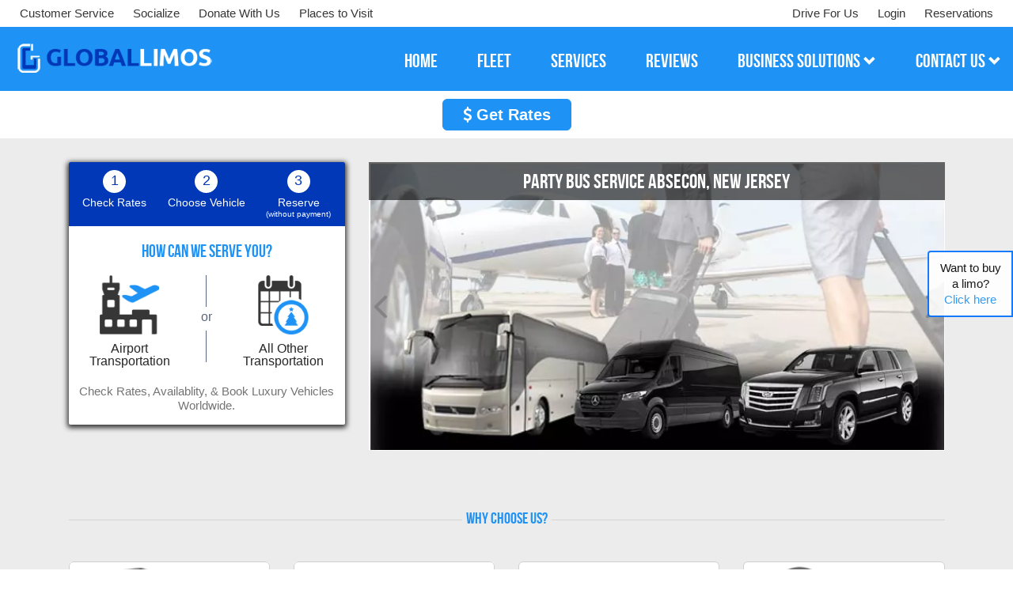

--- FILE ---
content_type: text/html; charset=UTF-8
request_url: https://www.globallimos.com/absecon.html
body_size: 18632
content:

<!DOCTYPE html>

<html lang="en">

<head>

<meta charset="utf-8">

<meta name="viewport" content="width=device-width, initial-scale=1.0, maximum-scale=1.0, user-scalable=no" />

<title>Absecon Limo Party Bus & Car Services &#45; Absecon, NJ</title>

<meta name="description" content="Global limos can arrange limos, party bus and jet charters in Absecon, NJ. We do Bachelor Party Limo & Party Bus Rental,Absecon Anniversary Limo Services & exotic limos for many other events" />

<meta name="keywords" content="Absecon Party Bus, Absecon Limos, Absecon Limousines, Absecon Car Services, Jet Charters Absecon" />


<link rel="icon" href="/favicon.ico" type="image/x-icon">

<!--<link rel="stylesheet" href="https://www.globallimos.com/public/css/bootstrap.min.css">

<link rel="stylesheet" href="https://www.globallimos.com/public/css/owl.carousel.css">

<link rel="stylesheet" href="https://www.globallimos.com/public/css/style.css">

<link rel="stylesheet" href="https://www.globallimos.com/public/css/responsive.css">

<link rel="stylesheet" href="https://www.globallimos.com/public/css/magnific-popup.css">-->

<link rel="stylesheet" href="https://www.globallimos.com/public/css/minify-style.css">

<link rel="stylesheet" href="https://www.globallimos.com/public/cal_jquery/jquery-ui.css">




<link rel="canonical" href="https://www.globallimos.com/absecon.html"/>


<!-- Global site tag (gtag.js) - Google Analytics -www.globallimos.com/-->

<script async src="https://www.googletagmanager.com/gtag/js?id=G-T457V0Q3KB"></script>

<script>

  window.dataLayer = window.dataLayer || [];

  function gtag(){dataLayer.push(arguments);}

  gtag('js', new Date());

  gtag('config', 'UA-157975083-1');
  gtag('config', 'G-T457V0Q3KB');
</script>

<!-- Global site tag (gtag.js) - Google Ads: 986044833 -->

<script async src="https://www.googletagmanager.com/gtag/js?id=AW-986044833"></script>

<script>

  window.dataLayer = window.dataLayer || [];

  function gtag(){dataLayer.push(arguments);}

  gtag('js', new Date());

  gtag('config', 'AW-986044833');

</script>

</head>

<body class="fullHeader">

<div id="loading"><span id="seacrhloading"></span></div>

<div id="wrapper">

  <header id="header">     

    <!--.headerTopStrip -->    

    <div class="topStrip">

      <div class="container">

        <ul class="headerLeftLinks">

          <li class="dropdown mSizeHide"><a href="#" data-toggle="dropdown" aria-haspopup="true" aria-expanded="false">Customer Service</a>

            <ul class="dropdown-menu nw">

                  <li class="mSizeHide"><a href="/limo-price-guide.html">Pricing Guide</a></li>

                  <li class="mSizeHide"><a href="/booking-tips.html">Booking Tips</a></li>

                  <li class="mSizeHide"><a href="/prom-party-bus-rental-laws.html">Rental Laws</a></li>

                  <li class="mSizeHide"><a href="/faqs.html">FAQs</a></li>

            </ul>

          </li>

          <li><a href="/socialize.html">Socialize</a></li>

          <li class="mSizeHide"><a href="/donate-with-us.html">Donate With Us</a></li>

										<li class="mSizeHide"><a href="/places-to-visit.html">Places to Visit</a></li>

        </ul>

        

       

        

        <ul class="headerRightLinks">

		  
        	  <li class="mSizeHide"><a href="/affiliate.html">Drive For Us</a></li>

	          <li class="loginRegister"><a href="/signin.html">Login</a></li>

		  

          <li class="mSizeHide"><a href="/reservations.html">Reservations</a></li>

        </ul>

      </div>

    </div>    

    <!--/.headerTopStrip -->    

    <div class="logoAndNavBar">

      <div class="container">

        <div class="navbar-header"> <a class="navbar-brand" href="/" ><img src="https://www.globallimos.com/public/images/logo.png" alt="Global Limos Service"  title="Global Limos Service" /></a>

          <button type="button" class="navbar-toggle" data-toggle="collapse" data-target=".navbar-collapse"> <span class="sr-only">Toggle navigation</span> <span class="icon-bar"></span> <span class="icon-bar"></span> <span class="icon-bar"></span> </button>

        </div>

        <!--/.logobar -->        

        <div class="navbar-collapse collapse alignleftleft">

          <ul class="nav navbar-nav navbar-right">

            <li><a href="/">home</a> </li>

            <li><a href="/fleets.html">fleet</a> </li>

            <li><a href="/limo-services.html">services</a> </li>

            <li><a href="/review/">reviews</a> </li>

			
            <li class="active dropdown mSizeHide"><a href="#" data-toggle="dropdown" aria-haspopup="true" aria-expanded="false">business solutions <span class="glyphicon glyphicon-chevron-down"></span></a>

               <ul class="dropdown-menu nw">

                  <li><a href="/corporate.html">Corporate Accounts</a></li>

                  <li><a href="/meeting-events.html">Meetings & Events</a></li>

                  <li><a href="/travel-agents.html">Travel Agencies</a></li>

                  <li><a href="/affiliate.html">Drive For Us</a></li>

                </ul>

             </li>    

			         

             <li class="dropdown mSizeHide"><a href="/contact-us.html" data-toggle="dropdown" aria-haspopup="true" aria-expanded="false">contact us <span class="glyphicon glyphicon-chevron-down"></span></a>

                <ul class="dropdown-menu nw">

                  <li><a href="/contact-us.html">Contact Us</a></li>

                  <li><a href="/reservations.html">Find Reservation</a></li>

                </ul>             

              </li>

          </ul>

        </div>        

        <!--/.navbar-collapse -->         

      </div>      

      <!--/.container -->       

    </div>    

    <!--/.logoAndNavBar --> 

         

  </header>  

  <!--/#header --> 

 
   <!--/.divButtonTRow --> 

     <div class="divButtonTRow">

  <a class="CommanBtnwr BtngetRates" href="javascript:OpenSearchModel(0);" onClick="gtag('event', 'Get Rates', {'event_category' : 'Get Rates', 'event_label' : 'Get Rates'});"><i class="fa fa-usd"></i> Get Rates</a> <!--<a class="CommanBtnwr BtnCotactUs" href="tel:8009854002" onClick="gtag('event', 'Phone ((800) 985-4002)', {'event_category' : 'Phone ((800) 985-4002)', 'event_label' : 'Call', 'value': '(800) 985-4002'});"><i class="fa fa-phone"></i> (800) 985-4002</a>-->

  

</div>

<div class="divCovButtonTRow divCovButtonTopPos dSizeHide">

<a href="#covidPoupup" data-toggle="modal" class="CommanBtnwr covidBtn"> <i class="fa fa-exclamation-triangle"></i> Covid-19 Update</a>

<a href="#RealReviews" class="CommanBtnwr ourReviewsBtn"> <i class="fa fa-star" aria-hidden="true"></i>

 Our Reviews</a>

</div> <!--#banner -->
 <section id="BannerService">
  <div class="container">
   <div class="row">
    <div class="col-sm-8 bannerWidth">
     <div class="InnerBannerSlider">
		<div class="item">
		   <div class="InnerBannercaption">
			<h2>Party Bus Service Absecon, New Jersey</h2>
			<picture>
<source data-srcset='https://www.globallimos.com/public/images/on-time-airport-one-way-transport.webp' type="image/webp" srcset='https://www.globallimos.com/public/images/on-time-airport-one-way-transport.webp'>
<source data-srcset='https://www.globallimos.com/public/images/on-time-airport-one-way-transport.jpg' type="image/jpg" srcset='https://www.globallimos.com/public/images/on-time-airport-one-way-transport.jpg'>
<img data-src="https://www.globallimos.com/public/images/on-time-airport-one-way-transport.jpg" width="699" height="350" class="lazyload" src="https://www.globallimos.com/public/images/blank.png" alt="Limo Service Absecon, New Jersey" title="Limo Service Absecon, New Jersey" />
</picture></div>
		</div>
		<div class="item">
		   <div class="InnerBannercaption">
			<h1>Limo Service Absecon, New Jersey</h1>
			<picture>
<source data-srcset='https://www.globallimos.com/public/images/limo-and-rental-service.webp' type="image/webp" srcset='https://www.globallimos.com/public/images/limo-and-rental-service.webp'>
<source data-srcset='https://www.globallimos.com/public/images/limo-and-rental-service.jpg' type="image/jpg" srcset='https://www.globallimos.com/public/images/limo-and-rental-service.jpg'>
<img data-src="https://www.globallimos.com/public/images/limo-and-rental-service.jpg" width="699" height="350" class="lazyload" src="https://www.globallimos.com/public/images/blank.png" alt="Limo Service Absecon, New Jersey" title="Limo Service Absecon, New Jersey" />
</picture></div>
		</div>
     </div>
    </div>
    <!--/.col-sm-7 -->
    <div class="col-sm-4 searchFromWrap">
     <div class="AirportPickform">
     <div class="FormTopHeader">
         <ul class="FormStapes">
            <!--<li><span><img src="https://www.globallimos.com/public/images/icon-check-rates.png" alt="Check Rates"></span><br>
               Check Rates</li>
            <li><span><img src="https://www.globallimos.com/public/images/icon-choose-vehicle.png" alt="Choose Vehicle"></span><br>
               Choose Vehicle</li>
             <li><span><img src="https://www.globallimos.com/public/images/icon-pay.png" alt="Pay"></span><br>
               Reserve</li>-->
															
															
															<li><span class="count">1</span><br>Check Rates</li>

            <li><span class="count">2</span><br>Choose Vehicle</li>

             <li><span class="count">3</span><br>Reserve<span class="smTxt">(without payment)</span></li>
															
         </ul>
     </div>
     <div class="FormBodyCont">
          <h3>HOW CAN WE SERVE YOU?</h3>
          <div class="FormBoxOne"> <a href="javascript:OpenSearchModel(1);gtag('event', 'Airport Transportation', {'event_category' : 'Airport Transportation', 'event_label' : 'Airport Transportation'});"><img src="https://www.globallimos.com/public/images/from-Airport-icon.png" alt="From an Airport">
              <p>Airport Transportation</p>
             </a> </div>
          <div class="FormBoxOr">or</div>
          <div class="FormBoxOne"> <a href="javascript:OpenSearchModel(2);gtag('event', 'All Other Transportation', {'event_category' : 'All Other Transportation', 'event_label' : 'All Other Transportation'});"><img src="https://www.globallimos.com/public/images/special-occassion-icon.png" alt="Special Occassion">
          <p>All Other Transportation</p>
           </a> </div>
		   
          <div class="CalculatorBottomText"> 
            <p>Check Rates, Availablity, & Book Luxury Vehicles Worldwide.</p>
          </div>
		   
    </div>
</div>    </div>
   </div>
  </div>
 </section>
<!--/#banner --> 
<!--WhyChooseUsSection -->
  <div class="WhyChooseUsSection commonTextSection bgGray">
  <div class="container">
   <div class="TitleBdr">
    <h2 class="bgGray">why choose us?</h2>
   </div>
   <div class="WhyChooseUsInnerSection">
    <div class="row">
			
			  <div class="col-sm-3 ColWidth">
				  <div class="ChooseUsInner"> <img src="/public/images/newest-late-model-vehicles.png" alt="Newest Late Model Vehicles"></div>
			  </div>
			  	
			  <div class="col-sm-3 ColWidth">
				  <div class="ChooseUsInner"> <img src="/public/images/hybrid-zero-emissions.png" alt="Hybrid & Zero Emissions"></div>
			  </div>
			  	
			  <div class="col-sm-3 ColWidth">
				  <div class="ChooseUsInner"> <img src="/public/images/online-booking-cancellation.png" alt="Online Booking & Cancellation"></div>
			  </div>
			  	
			  <div class="col-sm-3 ColWidth">
				  <div class="ChooseUsInner"> <img src="/public/images/24-customer-support.png" alt="24/7 Customer Support"></div>
			  </div>
			  </div><div class="hideContentDiv"><div class="row">	
			  <div class="col-sm-3 ColWidth">
				  <div class="ChooseUsInner"> <img src="/public/images/community-care.png" alt="Community Care"></div>
			  </div>
			  	
			  <div class="col-sm-3 ColWidth">
				  <div class="ChooseUsInner"> <img src="/public/images/better-business-bureau.png" alt="Better Business Bureau"></div>
			  </div>
			  	
			  <div class="col-sm-3 ColWidth">
				  <div class="ChooseUsInner"> <img src="/public/images/20-years-of-experience.png" alt="20 Years of Experience"></div>
			  </div>
			  	
			  <div class="col-sm-3 ColWidth">
				  <div class="ChooseUsInner"> <img src="/public/images/our-five-star-reviews.png" alt="Our Five Star Reviews"></div>
			  </div>
			  	
			
     </div>
    </div>
    <div class="btnRow text-center"> <a href="#" class="viewAllExpand"><span class="moreServiceIcon">moreService</span><br>
     More Services</a> </div>
    
    <!--<div class="btnRow text-center"> <a href="#" class="ButtonBookNowbs" data-toggle="modal" data-target="#fromAirportModal">Book Airport Service Now</a> </div>--> 
    
   </div>
  </div>
 </div>
<!--/WhyChooseUsSection --> <section id="RealReviews" class="RealReviews">
    <div class="container-fluid">
      <h2 class="text-center">Real Reviews From Real Customers</h2>
      <ul id="myTab" class="nav nav-tabs">
              
             <!-- <li class="active">
              <a href="#" data-toggle="modal" data-target="#realReviewsPoupup"><img src="/public/images/logo-trustpilot.png" alt="Trust-Pilot"></a>
              </li>-->
              
              <li class="active"><a href="#tab2" data-toggle="tab"><img src="/public/images//logo-verified-users.png" alt="Verified Users"></a>
              </li>
              </ul>
      
      <div id="myTabContent3" class="tab-content">
              <div class="tab-pane fade in active" id="tab2">
                <div class="ReviewsInnerCont">
               <div class="ReviewsCustomer">            
	              <h5 class="txtcommingsoon">Coming Soon</h5>
   	  	
        </div>
       </div>
       </div> 
        
         </div>
         </div>
  </section> 
<!--.CarServiceBookNow -->
 <div class="CarServiceBookNow">
  <div class="container">
   <h2>Limo Service in Absecon, New Jersey</h2>
   <div class="row">
		<div class="col-sm-3">
			<div class="ServicesPageInner">
				<a href="/services/bachelor-parties-limo-and-party-bus-rental.html"> 
                                                                    
                                        <picture>
                                                <source data-srcset='https://www.globallimos.com/uploads/services/4196020574bachelorparty.webp' type="image/webp" srcset='https://www.globallimos.com/uploads/services/4196020574bachelorparty.webp'>
                                                <source data-srcset='https://www.globallimos.com/uploads/services/43074989728bachelorparty.jpg' type="image/jpg" srcset='https://www.globallimos.com/uploads/services/43074989728bachelorparty.jpg'>
                                                <img data-src="https://www.globallimos.com/uploads/services/43074989728bachelorparty.jpg" width="490" height="310" class="lazyload" src="https://www.globallimos.com/uploads/services/43074989728bachelorparty.jpg" alt="Bachelor Party Limo & Party Bus Rental" title="Bachelor Party Limo & Party Bus Rental" />
                                        </picture>
                                    				<!--<img src="https://www.globallimos.com/uploads/services/43074989728bachelorparty.jpg" alt="Bachelor Party Limo & Party Bus Rental" title="Bachelor Party Limo & Party Bus Rental" width="490" height="310"/>--></a>
				<h3> Absecon Bachelor Party Limo & Party Bus Rental</h3>
				<!--<p>Global Limo understands tradition is something that you have to keep, that`s why we provide bachelor...</p>-->
				<a class="BtnBookNow checkRates" href="javascript:OpenSearchModel(0);">Check Rates</a>
			</div>
		</div>
		<div class="col-sm-3">
			<div class="ServicesPageInner">
				<a href="/services/birthday-and-anniversary-limo-service.html"> 
                                                                    
                                        <picture>
                                                <source data-srcset='https://www.globallimos.com/uploads/services/4444447819servicesbirthday_copy1.webp' type="image/webp" srcset='https://www.globallimos.com/uploads/services/4444447819servicesbirthday_copy1.webp'>
                                                <source data-srcset='https://www.globallimos.com/uploads/services/61293716201servicesbirthday_copy1.jpg' type="image/jpg" srcset='https://www.globallimos.com/uploads/services/61293716201servicesbirthday_copy1.jpg'>
                                                <img data-src="https://www.globallimos.com/uploads/services/61293716201servicesbirthday_copy1.jpg" width="490" height="310" class="lazyload" src="https://www.globallimos.com/uploads/services/61293716201servicesbirthday_copy1.jpg" alt="Birthday And Anniversary Limo Services" title="Birthday And Anniversary Limo Services" />
                                        </picture>
                                    				<!--<img src="https://www.globallimos.com/uploads/services/61293716201servicesbirthday_copy1.jpg" alt="Birthday And Anniversary Limo Services" title="Birthday And Anniversary Limo Services" width="490" height="310"/>--></a>
				<h3>Birthday & Anniversary Limo Service</h3>
				<!--<p>Anniversary only comes once in a year, why not celebrate it with a party and spark it with Global Li...</p>-->
				<a class="BtnBookNow checkRates" href="javascript:OpenSearchModel(0);">Check Rates</a>
			</div>
		</div>
		<div class="col-sm-3">
			<div class="ServicesPageInner">
				<a href="/services/sports-concerts-and-night-life-limo-rental.html"> 
                                                                    
                                        <picture>
                                                <source data-srcset='https://www.globallimos.com/uploads/services/9574219308servicesconcert.webp' type="image/webp" srcset='https://www.globallimos.com/uploads/services/9574219308servicesconcert.webp'>
                                                <source data-srcset='https://www.globallimos.com/uploads/services/91323458851servicesconcert.jpg' type="image/jpg" srcset='https://www.globallimos.com/uploads/services/91323458851servicesconcert.jpg'>
                                                <img data-src="https://www.globallimos.com/uploads/services/91323458851servicesconcert.jpg" width="490" height="310" class="lazyload" src="https://www.globallimos.com/uploads/services/91323458851servicesconcert.jpg" alt="Sports, Concerts And Night Life Limo Rentals" title="Sports, Concerts And Night Life Limo Rentals" />
                                        </picture>
                                    				<!--<img src="https://www.globallimos.com/uploads/services/91323458851servicesconcert.jpg" alt="Sports, Concerts And Night Life Limo Rentals" title="Sports, Concerts And Night Life Limo Rentals" width="490" height="310"/>--></a>
				<h3> Absecon Event Limo & BusTransportation Near me</h3>
				<!--<p>Have you ever wondered how nightlife in Los Angeles is? You need to experience it with Global Limos ...</p>-->
				<a class="BtnBookNow checkRates" href="javascript:OpenSearchModel(0);">Check Rates</a>
			</div>
		</div>
		<div class="col-sm-3">
			<div class="ServicesPageInner">
				<a href="/services/prom-formal-limo.html"> 
                                                                    
                                        <picture>
                                                <source data-srcset='https://www.globallimos.com/uploads/services/servicesprom.webp' type="image/webp" srcset='https://www.globallimos.com/uploads/services/servicesprom.webp'>
                                                <source data-srcset='https://www.globallimos.com/uploads/services/servicesprom.jpg' type="image/jpg" srcset='https://www.globallimos.com/uploads/services/servicesprom.jpg'>
                                                <img data-src="https://www.globallimos.com/uploads/services/servicesprom.jpg" width="490" height="310" class="lazyload" src="https://www.globallimos.com/uploads/services/servicesprom.jpg" alt="Prom & Formal Limo" title="Prom & Formal Limo" />
                                        </picture>
                                    				<!--<img src="https://www.globallimos.com/uploads/services/servicesprom.jpg" alt="Prom & Formal Limo" title="Prom & Formal Limo" width="490" height="310"/>--></a>
				<h3>Prom & Formal Limo</h3>
				<!--<p>Don't let prom night gets on your nerve, Global Limo Proms and Formal Limo service will make you the...</p>-->
				<a class="BtnBookNow checkRates" href="javascript:OpenSearchModel(0);">Check Rates</a>
			</div>
		</div>
</div><div class="row">		<div class="col-sm-3">
			<div class="ServicesPageInner">
				<a href="/services/prom-and-formal-party-bus-rentals.html"> 
                                                                    
                                        <picture>
                                                <source data-srcset='https://www.globallimos.com/uploads/services/78821373545servicesschool.webp' type="image/webp" srcset='https://www.globallimos.com/uploads/services/78821373545servicesschool.webp'>
                                                <source data-srcset='https://www.globallimos.com/uploads/services/66264657741servicesschool.jpg' type="image/jpg" srcset='https://www.globallimos.com/uploads/services/66264657741servicesschool.jpg'>
                                                <img data-src="https://www.globallimos.com/uploads/services/66264657741servicesschool.jpg" width="490" height="310" class="lazyload" src="https://www.globallimos.com/uploads/services/66264657741servicesschool.jpg" alt="Prom and Formal Party Bus Rentals" title="Prom and Formal Party Bus Rentals" />
                                        </picture>
                                    				<!--<img src="https://www.globallimos.com/uploads/services/66264657741servicesschool.jpg" alt="Prom and Formal Party Bus Rentals" title="Prom and Formal Party Bus Rentals" width="490" height="310"/>--></a>
				<h3>Prom Limo Rental Near Me</h3>
				<!--<p>At Global Limo, we arrange transportation service for prom events. Are you searching for the perfect...</p>-->
				<a class="BtnBookNow checkRates" href="javascript:OpenSearchModel(0);">Check Rates</a>
			</div>
		</div>
		<div class="col-sm-3">
			<div class="ServicesPageInner">
				<a href="/services/tours-and-group-outings-party-bus-services.html"> 
                                                                    
                                        <picture>
                                                <source data-srcset='https://www.globallimos.com/uploads/services/82534273253serviceswine_copy1.webp' type="image/webp" srcset='https://www.globallimos.com/uploads/services/82534273253serviceswine_copy1.webp'>
                                                <source data-srcset='https://www.globallimos.com/uploads/services/56732831926serviceswine_copy1.jpg' type="image/jpg" srcset='https://www.globallimos.com/uploads/services/56732831926serviceswine_copy1.jpg'>
                                                <img data-src="https://www.globallimos.com/uploads/services/56732831926serviceswine_copy1.jpg" width="490" height="310" class="lazyload" src="https://www.globallimos.com/uploads/services/56732831926serviceswine_copy1.jpg" alt="Tours And Group Outings Party Bus Service" title="Tours And Group Outings Party Bus Service" />
                                        </picture>
                                    				<!--<img src="https://www.globallimos.com/uploads/services/56732831926serviceswine_copy1.jpg" alt="Tours And Group Outings Party Bus Service" title="Tours And Group Outings Party Bus Service" width="490" height="310"/>--></a>
				<h3> Absecon Tours And Group Outings Party Bus Service</h3>
				<!--<p>For big groups, there is no better way to go than one of our chauffeured vehicles. Choose from stret...</p>-->
				<a class="BtnBookNow checkRates" href="javascript:OpenSearchModel(0);">Check Rates</a>
			</div>
		</div>
		
</div>
   
  </div>
 </div>
 <!--/.CarServiceBookNow --> 
 <!--GetAisleStyle -->
 <div class="GetAisleStyle bgWhite bdrbottom">
  <div class="container">
   <div class="GetAisleStyleWrap ">
    <div class="row">
     <div class="col-sm-12">
      <div class="ServicesTxtSection">
       <h3>Absecon, New Jersey</h3>
	   	       <div class="expandDiv">  </div>
    	   <a class="readMoreExpand" href="#">read more</a> </div>
	               <h3>Nearby City</h3>
            <div class="city-columns">
                                <div class="col-sm-2"><a href="absecon.html">Absecon</a></div>
             		  			 		<div class="col-sm-2">Pleasantville</div>
			 		                      <div class="col-sm-2"><a href="atlantic-city.html">Atlantic City</a></div>
             		  			 		<div class="col-sm-2">Oceanville</div>
			 		                      <div class="col-sm-2"><a href="northfield.html">Northfield</a></div>
             		                      <div class="col-sm-2"><a href="ventnor-city.html">Ventnor City</a></div>
             		                      <div class="col-sm-2"><a href="leeds-point.html">Leeds Point</a></div>
             		                      <div class="col-sm-2"><a href="brigantine.html">Brigantine</a></div>
             		                      <div class="col-sm-2"><a href="margate-city.html">Margate City</a></div>
             		  			 		<div class="col-sm-2">Linwood</div>
			 		  			 		<div class="col-sm-2">Port Republic</div>
			 		                      <div class="col-sm-2"><a href="longport.html">Longport</a></div>
             		                      <div class="col-sm-2"><a href="somers-point.html">Somers Point</a></div>
             		                      <div class="col-sm-2"><a href="egg-harbor-township.html">Egg Harbor Township</a></div>
             		                      <div class="col-sm-2"><a href="egg-harbor-city.html">Egg Harbor City</a></div>
             		                      <div class="col-sm-2"><a href="cologne.html">Cologne</a></div>
             		  			 		<div class="col-sm-2">Elwood</div>
			 		  			 		<div class="col-sm-2">Pomona</div>
			 		                      <div class="col-sm-2"><a href="tuckerton.html">Tuckerton</a></div>
             		  			 		<div class="col-sm-2">Ocean City</div>
			 		  			 		<div class="col-sm-2">New Gretna</div>
			 		                      <div class="col-sm-2"><a href="marmora.html">Marmora</a></div>
             		               </div>
          <br />
		     </div>
    </div>
    <div class="luxury_vichles"><a href="javascript:OpenSearchModel(0);gtag('event', 'Get Rates', {'event_category' : 'Get Rates', 'event_label' : 'Get Rates'});">Get Rates</a> </div>
   </div>
  </div>
 </div>
 <!--#GetAisleStyle --> 
 <!--ServicesYourTransportation -->
 <div class="ServicesYourTransportation">
  <div class="container">
   <h2>Because you deserve the very best services</h2>
   <div class="ServicesTransportationWrap">
    <div class="row">
     <div class="col-sm-4">
      <div class="ServicesTransportationInner"> <a href="/services/wine-tours-limo-and-bus-services.html">
						<picture>
<source data-srcset='https://www.globallimos.com//public/images/wine-private-tours.webp' type="image/webp" srcset='https://www.globallimos.com//public/images/wine-private-tours.webp'>
<source data-srcset='https://www.globallimos.com//public/images/wine-private-tours.jpg' type="image/jpg" srcset='https://www.globallimos.com//public/images/wine-private-tours.jpg'>
<img data-src="https://www.globallimos.com//public/images/wine-private-tours.jpg" width="360" height="229" class="lazyload" src="https://www.globallimos.com//public/images/blank.png" alt="wine / private tours" title="wine / private tours" />
</picture>
       <h3>wine / private tours</h3>
       </a> </div>
     </div>
     <div class="col-sm-4">
      <div class="ServicesTransportationInner"> <a href="#">
						<picture>
<source data-srcset='https://www.globallimos.com//public/images/point-to-point-transfers.webp' type="image/webp" srcset='https://www.globallimos.com//public/images/point-to-point-transfers.webp'>
<source data-srcset='https://www.globallimos.com//public/images/point-to-point-transfers.jpg' type="image/jpg" srcset='https://www.globallimos.com//public/images/point-to-point-transfers.jpg'>
<img data-src="https://www.globallimos.com//public/images/point-to-point-transfers.jpg" width="360" height="229" class="lazyload" src="https://www.globallimos.com//public/images/blank.png" alt="point-to-point transfers" title="point-to-point transfers" />
</picture>
       <h3>point-to-point transfers</h3>
       </a> </div>
     </div>
     <div class="col-sm-4">
      <div class="ServicesTransportationInner"> <a href="#">
							<picture>
<source data-srcset='https://www.globallimos.com//public/images/funeral-transportation.webp' type="image/webp" srcset='https://www.globallimos.com//public/images/funeral-transportation.webp'>
<source data-srcset='https://www.globallimos.com//public/images/funeral-transportation.jpg' type="image/jpg" srcset='https://www.globallimos.com//public/images/funeral-transportation.jpg'>
<img data-src="https://www.globallimos.com//public/images/funeral-transportation.jpg" width="360" height="229" class="lazyload" src="https://www.globallimos.com//public/images/blank.png" alt="Funeral Transportation" title="Funeral Transportation" />
</picture>
       <h3>Funeral Transportation</h3>
       </a> </div>
     </div>
    </div>
   </div>
  </div>
 </div>  
 <!--ServicesYourTransportation --> 
    <!--footer-->  

    <footer id="footer">

        <div class="container">

            <div class="row">



                <div class="col-sm-3">

                    <div class="footerBox">

                        <h3>Top Cities for Limo Rentals</h3>

                        <ul class="FootLinks citiesLinks">

                            <li><a href="/private-car-service-limo-rental.html">Chicago</a></li>

                            <li><a href="/limo-service-los-angeles.html">Los Angeles</a></li>

                            <li><a href="/new-york-limousine-service.html">New York</a></li>

                            <li><a href="/limo-service-las-vegas-airport.html">Las Vegas</a></li>

                            <li><a href="/things-to-do-in-miami.html">Miami</a></li>

                            <li><a href="/limousine-service-san-fransisco.html">San Francisco</a></li> 

                            <li><a href="#" data-toggle="modal" data-target="#discountPricesModal"> Modal</a></li> 



                        </ul>

                    </div>

                </div>



                <div class="col-sm-3">

                    <div class="footerBox">

                        <h3>Find Us On Social Network</h3>

                        <div class="footerSocialLink">

                            <a href="https://www.facebook.com/globallimosrental" target="_blank" ><img src="https://www.globallimos.com/public/images/facebook.png" alt="facebook"></a><a href="https://www.twitter.com/globallimos/" target="_blank"><img src="https://www.globallimos.com/public/images/twitter.png" alt="twitter"></a> <a href="https://www.pinterest.com/globallimos/" target="_blank"><img src="https://www.globallimos.com/public/images/pinterest.png" alt="pinterest"></a> <a href="https://www.youtube.com/globallimos/" target="_blank"><img src="https://www.globallimos.com/public/images/youtube.png" alt="youtube"></a> <a href="https://www.instagram.com/global_limos_official_/" target="_blank"><img src="https://www.globallimos.com/public/images/instagram.png" alt="instagram"></a>

                        </div>

                    </div>

                </div>



                <div class="col-sm-3">

                    <div class="footerBox">

                        <h3>Important Links</h3>

                        <ul class="FootLinks">

                            <li><a href="/limousine-directory.html">Limousine Directory</a></li>

                            <li><a href="/airports.html">Airports</a></li>

                            <li><a href="/about-us.html">About Us</a></li>

                            <li><a href="/blog.html">Blog</a></li>

                            <li><a href="/contact-us.html">Contact Us</a></li>

                            <li><a href="/vendors/login">Vendors/Affiliates</a></li>  

                            <li><a href="/deals.html">Best Deals</a></li>
                            
                            <li><a href="/affiliate.html">Affiliate leads</a></li>

                        </ul>

                    </div>

                </div>



                <div class="col-sm-3">

                    <div class="footerBox">

                        <h3>Main Links</h3>

                        <ul class="FootLinks">

                            <li><a href="/">Home</a></li>

                            <li><a href="/fleets.html">Fleet</a></li>

                            <li><a href="/limo-services.html">Services</a></li>
                            
                            <li><a href="https://www.globallimos.com/globalcustoms/">Bus/Van Upholstery & Conversions</a></li>
                            
                            <li><a href="https://www.globallimos.com/sales/">Limo & Bus Sales</a></li>

                            <li><a href="/review/">Reviews</a></li>

                            <li><a href="/termsandconditions.html">Terms & Conditions</a></li>

                            <li><a href="/sitemap.html">Site Map</a></li> 
                            
                            <li><a href="/privacy-policy.html">Privacy policy</a></li>

                        </ul>           

                    </div>

                </div>

            </div>

        </div>

    </footer>  

    <!--footer end-->   

    <div class="footerBottom">

        <div class="container">

            <p class="copy">&copy; 2026 | Global Limos Inc.</p>

        </div>

    </div>  
				
				<div class="fixrightboxtxt">
<a href="https://www.globallimos.com/sales/">Want to buy a limo?<br><span class="txtclickhere" href="#">Click here</span></a>
</div>




</div>

<!--covidPoupup-->

<div id="covidPoupup" class="modal fade covidPoupup" role="dialog" data-backdrop="static" tabindex="-1" >

    <div class="modal-dialog"> 

        <div class="modal-content">

            <div class="modalheaderDiv">

                <h4 class="modalheadtitle text-center"><i class="fa fa-exclamation-triangle"></i> COVID-19 Update</h4>

            </div>

            <button type="button" class="close" data-dismiss="modal">&times;</button>

            <div class="covidupdatewrap">

                <!--<h2 >COVID-19 Update</h2>-->



                <div class="row">

                    <div class="col-sm-12">

                        <div class="covidupdatbx">

                            <span class="covidIcon">

                                <img src="https://www.globallimos.com//public/images/free-rescheduling-icon.png" alt="Free Rescheduling">

                            </span>

                            <p>Free Rescheduling allowed for bookings.</p>

                        </div>



                    </div>

                    <div class="col-sm-12">

                        <div class="covidupdatbx">

                            <span class="covidIcon">

                                <img src="https://www.globallimos.com//public/images/vehicles-disinfected-icon.png" alt="Vehicles disinfected">

                            </span>

                            <p>Vehicles disinfected for customer's safety.</p>



                        </div>

                    </div>

                    <div class="col-sm-12">

                        <div class="covidupdatbx">

                            <span class="covidIcon">

                                <img src="https://www.globallimos.com//public/images/book-support-icon.png" alt="Book Support">

                            </span>

                            <p>Book & support American businesses during the pandemic.</p>



                        </div>

                    </div>



                    <div class="col-sm-12">

                        <div class="covidupdatbx">

                            <span class="covidIcon">

                                <img src="https://www.globallimos.com//public/images/pandemic-icon.png" alt="Helping Community">

                            </span>

                            <p>Some proceeds from bookings go towards helping the community.</p>



                        </div>

                    </div>



                </div>



            </div>

        </div>

    </div>

</div>



<div id="realReviewsPoupup" class="modal fade realReviewsPoupup" role="dialog" data-backdrop="static" tabindex="-1" >

    <div class="modal-dialog"> 

        <div class="modal-content">

            <button type="button" class="close" data-dismiss="modal">×</button>

            <div class="RealReviews">

                <div class="container-fluid">





                    <h2 class="text-center">Real Reviews From Real Customers - <a class="Trust-Pilot-logo" href="https://www.trustpilot.com/review/globallimos.com" target="_blank"><img src="https://www.globallimos.com//public/images/logo-trustpilot.png" width="152" height="37" alt="Trust-Pilot"></a> </h2>



                    <div class="ReviewsSlider">



                        <div class="item">

                            <div class="ReviewsContWrap cf">

                                <div class="authorImgAndName">

                                    <div class="authorImg"><img src="https://www.globallimos.com//public/images/icon-inverted.png" width="89" height="89" alt=""> </div>

                                </div>

                                <div class="ReviewsCont">

                                    <div class="StarRating">

                                        <img src="https://www.globallimos.com//public/images/star-trust-pilot.png" alt="star 1">

                                        <img src="https://www.globallimos.com//public/images/star-trust-pilot.png" alt="star 1">

                                        <img src="https://www.globallimos.com//public/images/star-trust-pilot.png" alt="star 1">

                                        <img src="https://www.globallimos.com//public/images/star-trust-pilot.png" alt="star 1">

                                        <img src="https://www.globallimos.com//public/images/star-trust-pilot.png" alt="star 1">

                                        <span class="rating-Date-qualifier"> Jun 20, 2019 </span>

                                    </div>



                                    <div class="reviewwrapper">

                                        <div class="reviewReadMorecont">

                                            <h3>Airport Car Service from LAX Airport to...</h3>

                                            <p>Airport Car Service from LAX Airport to Hotel, Los Angeles Simply outstanding & professional service. I was impressed to see the driver from baggage claim and he noted which carousel our bags are coming out from.</p>

                                            <a href="#" class="readMoreReview">Read More</a>

                                            <div class="reviewReadMorepopupcont">

                                                <p>Airport Car Service from LAX Airport to Hotel, Los Angeles Simply outstanding & professional service. I was impressed to see the driver from baggage claim and he noted which carousel our bags are coming out from. They provided me and my family a quality service. Although we were stuck in some traffic, the driver was very accommodative. Daisy, the reservation agent, was awesome to deal with. Thank you for offering us the most reliable and professional Service. We are looking forward to a trip to Napa Valley and we are expecting the same magnificence.</p></div>

                                        </div>

                                    </div>

                                    <div class="authorName">Shahnawaz Khan</div>





                                </div>

                            </div>

                        </div>



                        <div class="item">

                            <div class="ReviewsContWrap cf">

                                <div class="authorImgAndName">

                                    <div class="authorImg"><img src="https://www.globallimos.com//public/images/icon-inverted.png" width="89" height="89" alt=""> </div>

                                </div>

                                <div class="ReviewsCont">

                                    <div class="StarRating">

                                        <img src="https://www.globallimos.com//public/images/star-trust-pilot.png" alt="star 1">

                                        <img src="https://www.globallimos.com//public/images/star-trust-pilot.png" alt="star 1">

                                        <img src="https://www.globallimos.com//public/images/star-trust-pilot.png" alt="star 1">

                                        <img src="https://www.globallimos.com//public/images/star-trust-pilot.png" alt="star 1">

                                        <img src="https://www.globallimos.com//public/images/star-trust-pilot.png" alt="star 1">

                                        <span class="rating-Date-qualifier"> Jun 19, 2019 </span>

                                    </div>



                                    <div class="reviewwrapper">

                                        <div class="reviewReadMorecont">

                                            <h3>Night on the Town in Charter Bus Las Vegas</h3>

                                            <p>I am completely satisfied with their service. The car arrived on time and it was clean, well-maintained and comfortable. Actually, I asked Global Limos to arrange a 10-Seater Limo as I thought it would go well with 9 people but we ended up with 8 people.</p>

                                            <a href="#" class="readMoreReview">Read More</a>

                                            <div class="reviewReadMorepopupcont">

                                                <p>I am completely satisfied with their service. The car arrived on time and it was clean, well-maintained and comfortable. Actually, I asked Global Limos to arrange a 10-Seater Limo as I thought it would go well with 9 people but we ended up with 8 people. So, the 8 of us had lots of room in the back. We enjoyed thoroughly. The music system was good. Perhaps, it was one of the best decisions taken so far. Excellent service and the most responsive staff. Highly recommended</p></div>

                                        </div>

                                    </div>





                                    <div class="authorName">Ionut</div>

                                </div>

                            </div>

                        </div>



                        <div class="item">

                            <div class="ReviewsContWrap cf">

                                <div class="authorImgAndName">

                                    <div class="authorImg"><img src="https://www.globallimos.com//public/images/icon-inverted.png" width="89" height="89" alt=""> </div>

                                </div>

                                <div class="ReviewsCont">

                                    <div class="StarRating">

                                        <img src="https://www.globallimos.com//public/images/star-trust-pilot.png" alt="star 1">

                                        <img src="https://www.globallimos.com//public/images/star-trust-pilot.png" alt="star 1">

                                        <img src="https://www.globallimos.com//public/images/star-trust-pilot.png" alt="star 1">

                                        <img src="https://www.globallimos.com//public/images/star-trust-pilot.png" alt="star 1">

                                        <img src="https://www.globallimos.com//public/images/star-trust-pilot.png" alt="star 1">

                                        <span class="rating-Date-qualifier"> Jun 17, 2019 </span>

                                    </div>



                                    <div class="reviewwrapper">

                                        <div class="reviewReadMorecont">

                                            <h3>Sporting Tour in Hummer Limo Boston</h3>

                                            <p>Last year I had hosted a Sporting tour and the vehicle was extremely luxurious. I personally recommend Manny, not only he is prompt and polite but he provides all the amenities you could ever imagine.</p>

                                            <a href="#" class="readMoreReview">Read More</a>

                                            <div class="reviewReadMorepopupcont">

                                                <p>Last year I had hosted a Sporting tour and the vehicle was extremely luxurious. I personally recommend Manny, not only he is prompt and polite but he provides all the amenities you could ever imagine. The car was extremely neat and well-maintained. For the reliable service, I would recommend Global Limos as they will never disappoint you.</p></div>

                                        </div>

                                    </div>

                                    <div class="authorName">Jon DeAngleo</div>

                                </div>

                            </div>

                        </div>



                        <div class="item">

                            <div class="ReviewsContWrap cf">

                                <div class="authorImgAndName">

                                    <div class="authorImg"><img src="https://www.globallimos.com//public/images/icon-inverted.png" width="89" height="89" alt=""> </div>

                                </div>

                                <div class="ReviewsCont">

                                    <div class="StarRating">

                                        <img src="https://www.globallimos.com//public/images/star-trust-pilot.png" alt="star 1">

                                        <img src="https://www.globallimos.com//public/images/star-trust-pilot.png" alt="star 1">

                                        <img src="https://www.globallimos.com//public/images/star-trust-pilot.png" alt="star 1">

                                        <img src="https://www.globallimos.com//public/images/star-trust-pilot.png" alt="star 1">

                                        <img src="https://www.globallimos.com//public/images/star-trust-pilot.png" alt="star 1">

                                        <span class="rating-Date-qualifier"> Feb 9, 2019 </span>

                                    </div>



                                    <div class="reviewwrapper">

                                        <div class="reviewReadMorecont">

                                            <h3>SUV Rental from Newark Airport</h3>

                                            <p>We flew in from Chicago to Newark, EWR, airport. My colleagues and I needed an SUV for business transportation. Global arranged a 2018 Cadillac Escalade SUV for us. Our driver was great, professional; he took us to our meetings on time</p>

                                            <a href="#" class="readMoreReview">Read More</a>

                                            <div class="reviewReadMorepopupcont">

                                                <p>We flew in from Chicago to Newark, EWR, airport. My colleagues and I needed an SUV for business transportation. Global arranged a 2018 Cadillac Escalade SUV for us. Our driver was great, professional; he took us to our meetings on time & also give a little mini-tour of the city</p></div>

                                        </div>

                                    </div>

                                    <div class="authorName">Journ Along</div>

                                </div>

                            </div>

                        </div>



                        <div class="item">

                            <div class="ReviewsContWrap cf">

                                <div class="authorImgAndName">

                                    <div class="authorImg"><img src="https://www.globallimos.com//public/images/icon-inverted.png" width="89" height="89" alt=""> </div>

                                </div>

                                <div class="ReviewsCont">

                                    <div class="StarRating">

                                        <img src="https://www.globallimos.com//public/images/star-trust-pilot.png" alt="star 1">

                                        <img src="https://www.globallimos.com//public/images/star-trust-pilot.png" alt="star 1">

                                        <img src="https://www.globallimos.com//public/images/star-trust-pilot.png" alt="star 1">

                                        <img src="https://www.globallimos.com//public/images/star-trust-pilot.png" alt="star 1">

                                        <img src="https://www.globallimos.com//public/images/star-trust-pilot.png" alt="star 1">

                                        <span class="rating-Date-qualifier"> Jan 27, 2019 </span>

                                    </div>



                                    <div class="reviewwrapper">

                                        <div class="reviewReadMorecont">

                                            <h3>Seattle to Portland Charter Bus Service</h3>

                                            <p>Seattle to Portland charter bus service for 40 passengers. Dave is a professional person. He booked the bus for last minute, the driver came on time & drove the bus very safely. Danny, our driver, even made a pit-stop for us to get some snacks along the way.</p>

                                            <a href="#" class="readMoreReview">Read More</a>

                                            <div class="reviewReadMorepopupcont">

                                                <p>Seattle to Portland charter bus service for 40 passengers. Dave is a professional person. He booked the bus for last minute, the driver came on time & drove the bus very safely. Danny, our driver, even made a pit-stop for us to get some snacks along the way. Highly, recommend service. </p></div>

                                        </div>

                                    </div>

                                    <div class="authorName">Manny Gill</div>

                                </div>

                            </div>

                        </div>



                        <div class="item">

                            <div class="ReviewsContWrap cf">

                                <div class="authorImgAndName">

                                    <div class="authorImg"><img src="https://www.globallimos.com//public/images/icon-inverted.png" width="89" height="89" alt=""> </div>

                                </div>

                                <div class="ReviewsCont">

                                    <div class="StarRating">

                                        <img src="https://www.globallimos.com//public/images/star-trust-pilot.png" alt="star 1">

                                        <img src="https://www.globallimos.com//public/images/star-trust-pilot.png" alt="star 1">

                                        <img src="https://www.globallimos.com//public/images/star-trust-pilot.png" alt="star 1">

                                        <img src="https://www.globallimos.com//public/images/star-trust-pilot.png" alt="star 1">

                                        <img src="https://www.globallimos.com//public/images/star-trust-pilot.png" alt="star 1">

                                        <span class="rating-Date-qualifier"> Jan 11, 2019</span>

                                    </div>



                                    <div class="reviewwrapper">

                                        <div class="reviewReadMorecont">

                                            <h3>Hummer Limo Rental NYC</h3>

                                            <p>We rented a Hummer limo in New York City from Globallimos.com in October 2018. When most of the companies were sold out, David from Global made the rental possible for us. Not only was it a newer Hummer limo for 20 passengers in good condition,</p>

                                            <a href="#" class="readMoreReview">Read More</a>

                                            <div class="reviewReadMorepopupcont">

                                                <p>We rented a Hummer limo in New York City from Globallimos.com in October 2018. When most of the companies were sold out, David from Global made the rental possible for us. Not only was it a newer Hummer limo for 20 passengers in good condition, we also got a good price. We highly recommend globallimos.com </p></div>

                                        </div>

                                    </div>

                                    <div class="authorName">Tommy M</div>

                                </div>

                            </div>

                        </div>





                        <div class="item">

                            <div class="ReviewsContWrap cf">

                                <div class="authorImgAndName">

                                    <div class="authorImg"><img src="https://www.globallimos.com//public/images/icon-inverted.png" width="89" height="89" alt=""> </div>

                                </div>

                                <div class="ReviewsCont">

                                    <div class="StarRating">

                                        <img src="https://www.globallimos.com//public/images/star-trust-pilot.png" alt="star 1">

                                        <img src="https://www.globallimos.com//public/images/star-trust-pilot.png" alt="star 1">

                                        <img src="https://www.globallimos.com//public/images/star-trust-pilot.png" alt="star 1">

                                        <img src="https://www.globallimos.com//public/images/star-trust-pilot.png" alt="star 1">

                                        <img src="https://www.globallimos.com//public/images/star-trust-pilot.png" alt="star 1">

                                        <span class="rating-Date-qualifier"> Jan 9, 2019 </span>

                                    </div>



                                    <div class="reviewwrapper">

                                        <div class="reviewReadMorecont">

                                            <h3>Executive Party Bus - amazing customer service</h3>

                                            <p>I guess not much is known about party buses, at-least, I did not know much. Our company needed an executive bus for our company in Seattle, WA. Global came through and made it happen, I must mention that Daisy very dedicated,</p>

                                            <a href="#" class="readMoreReview">Read More</a>

                                            <div class="reviewReadMorepopupcont">

                                                <p>I guess not much is known about party buses, at-least, I did not know much. Our company needed an executive bus for our company in Seattle, WA. Global came through and made it happen, I must mention that Daisy very dedicated, punctual in calling us back - amazing customer service. Daisy hooked it up with an executive party bus with black leather interior. The bus gave a business style theme, yet, enough of the party amenities inside. We had a blast. </p></div>

                                        </div>

                                    </div>

                                    <div class="authorName">Angel Sanyo</div>

                                </div>

                            </div>

                        </div>



                        <div class="item">

                            <div class="ReviewsContWrap cf">

                                <div class="authorImgAndName">

                                    <div class="authorImg"><img src="https://www.globallimos.com//public/images/icon-inverted.png" width="89" height="89" alt=""> </div>

                                </div>

                                <div class="ReviewsCont">

                                    <div class="StarRating">

                                        <img src="https://www.globallimos.com//public/images/star-trust-pilot.png" alt="star 1">

                                        <img src="https://www.globallimos.com//public/images/star-trust-pilot.png" alt="star 1">

                                        <img src="https://www.globallimos.com//public/images/star-trust-pilot.png" alt="star 1">

                                        <img src="https://www.globallimos.com//public/images/star-trust-pilot.png" alt="star 1">

                                        <img src="https://www.globallimos.com//public/images/star-trust-pilot.png" alt="star 1">

                                        <span class="rating-Date-qualifier"> Dec 27, 2018 </span>

                                    </div>



                                    <div class="reviewwrapper">

                                        <div class="reviewReadMorecont">

                                            <h3>I used this service in Reno</h3>

                                            <p>I used this service in Reno. My driver was excellent, making the eight hour round trip enjoyable. I would highly recommend this service to anyone in any area.</p>

                                            <a href="#" class="readMoreReview">Read More</a>

                                            <div class="reviewReadMorepopupcont">

                                                <p>I used this service in Reno. My driver was excellent, making the eight hour round trip enjoyable. I would highly recommend this service to anyone in any area.</p></div>

                                        </div>

                                    </div>

                                    <div class="authorName">Courtney Rutt</div>

                                </div>

                            </div>

                        </div>



                        <div class="item">

                            <div class="ReviewsContWrap cf">

                                <div class="authorImgAndName">

                                    <div class="authorImg"><img src="https://www.globallimos.com//public/images/icon-inverted.png" width="89" height="89" alt=""> </div>

                                </div>

                                <div class="ReviewsCont">

                                    <div class="StarRating">

                                        <img src="https://www.globallimos.com//public/images/star-trust-pilot.png" alt="star 1">

                                        <img src="https://www.globallimos.com//public/images/star-trust-pilot.png" alt="star 1">

                                        <img src="https://www.globallimos.com//public/images/star-trust-pilot.png" alt="star 1">

                                        <img src="https://www.globallimos.com//public/images/star-trust-pilot.png" alt="star 1">

                                        <img src="https://www.globallimos.com//public/images/star-trust-pilot.png" alt="star 1">

                                        <span class="rating-Date-qualifier"> Dec 9, 2018</span>

                                    </div>



                                    <div class="reviewwrapper">

                                        <div class="reviewReadMorecont">

                                            <h3>Booked our party bus in Seattle for a...</h3>

                                            <p>Booked our party bus in Seattle for a corporate Christmas Party. We had fun, good rate, nice 32 passenger bus, and a cool driver. Will be renting from them again.</p>

                                            <a href="#" class="readMoreReview">Read More</a>

                                            <div class="reviewReadMorepopupcont">

                                                <p>Booked our party bus in Seattle for a corporate Christmas Party. We had fun, good rate, nice 32 passenger bus, and a cool driver. Will be renting from them again. </p></div>

                                        </div>

                                    </div>

                                    <div class="authorName">Ruben Jacobs</div>

                                </div>

                            </div>

                        </div>



                        <div class="item">

                            <div class="ReviewsContWrap cf">

                                <div class="authorImgAndName">

                                    <div class="authorImg"><img src="https://www.globallimos.com//public/images/icon-inverted.png" width="89" height="89" alt=""> </div>

                                </div>

                                <div class="ReviewsCont">

                                    <div class="StarRating">

                                        <img src="https://www.globallimos.com//public/images/star-trust-pilot.png" alt="star 1">

                                        <img src="https://www.globallimos.com//public/images/star-trust-pilot.png" alt="star 1">

                                        <img src="https://www.globallimos.com//public/images/star-trust-pilot.png" alt="star 1">

                                        <img src="https://www.globallimos.com//public/images/star-trust-pilot.png" alt="star 1">

                                        <img src="https://www.globallimos.com//public/images/star-trust-pilot.png" alt="star 1">

                                        <span class="rating-Date-qualifier"> Nov 24, 2018</span>

                                    </div>



                                    <div class="reviewwrapper">

                                        <div class="reviewReadMorecont">

                                            <h3>Honest agent of Global Limos</h3>

                                            <p>Honest agent of Global Limos, David, helped me pick a SUV, Escalade, for my trip from Hollywood to Anaheim. I initially wanted to book a limo, instead of up-selling me, he offered me what I required and was the most comfortable option.</p>

                                            <a href="#" class="readMoreReview">Read More</a>

                                            <div class="reviewReadMorepopupcont">

                                                <p>Honest agent of Global Limos, David, helped me pick a SUV, Escalade, for my trip from Hollywood to Anaheim. I initially wanted to book a limo, instead of up-selling me, he offered me what I required and was the most comfortable option.</p></div>

                                        </div>

                                    </div>

                                    <div class="authorName">Moshe Kakar</div>

                                </div>

                            </div>

                        </div>



                        <div class="item">

                            <div class="ReviewsContWrap cf">

                                <div class="authorImgAndName">

                                    <div class="authorImg"><img src="https://www.globallimos.com//public/images/icon-inverted.png" width="89" height="89" alt=""> </div>

                                </div>

                                <div class="ReviewsCont">

                                    <div class="StarRating">

                                        <img src="https://www.globallimos.com//public/images/star-trust-pilot.png" alt="star 1">

                                        <img src="https://www.globallimos.com//public/images/star-trust-pilot.png" alt="star 1">

                                        <img src="https://www.globallimos.com//public/images/star-trust-pilot.png" alt="star 1">

                                        <img src="https://www.globallimos.com//public/images/star-trust-pilot.png" alt="star 1">

                                        <img src="https://www.globallimos.com//public/images/star-trust-pilot.png" alt="star 1">

                                        <span class="rating-Date-qualifier"> Jun 11, 2018 </span>

                                    </div>



                                    <div class="reviewwrapper">

                                        <div class="reviewReadMorecont">

                                            <h3>Great Company!!</h3>

                                            <p>Global Limos was a great experience. They took my family to the airport and we had a wonderful ride. A great driver and a brand new car.</p>

                                            <a href="#" class="readMoreReview">Read More</a>

                                            <div class="reviewReadMorepopupcont">

                                                <p>Global Limos was a great experience. They took my family to the airport and we had a wonderful ride. A great driver and a brand new car.</p></div>

                                        </div>

                                    </div>

                                    <div class="authorName">Evan Sandler</div>

                                </div>

                            </div>

                        </div>



                        <div class="item">

                            <div class="ReviewsContWrap cf">

                                <div class="authorImgAndName">

                                    <div class="authorImg"><img src="https://www.globallimos.com//public/images/icon-inverted.png" width="89" height="89" alt=""> </div>

                                </div>

                                <div class="ReviewsCont">

                                    <div class="StarRating">

                                        <img src="https://www.globallimos.com//public/images/star-trust-pilot.png" alt="star 1">

                                        <img src="https://www.globallimos.com//public/images/star-trust-pilot.png" alt="star 1">

                                        <img src="https://www.globallimos.com//public/images/star-trust-pilot.png" alt="star 1">

                                        <img src="https://www.globallimos.com//public/images/star-trust-pilot.png" alt="star 1">

                                        <img src="https://www.globallimos.com//public/images/star-trust-pilot.png" alt="star 1">

                                        <span class="rating-Date-qualifier"> Apr 5, 2018</span>

                                    </div>



                                    <div class="reviewwrapper">

                                        <div class="reviewReadMorecont">

                                            <h3>Great Company!</h3>

                                            <p>Great Company!! Excellant service and clean cars all new.</p>

                                            <a href="#" class="readMoreReview">Read More</a>

                                            <div class="reviewReadMorepopupcont">

                                                <p>Great Company!! Excellant service and clean cars all new.</p></div>

                                        </div>

                                    </div>

                                    <div class="authorName">evan sandler</div>

                                </div>

                            </div>

                        </div>



                    </div>







                </div>

            </div>

        </div>

    </div>

</div>





<!--discountPricesModal-->	



<div id="discountPricesModal" class="modal fade discountPricesModal" role="dialog" data-backdrop="static" tabindex="-1" >

    <div class="modal-dialog"> 

        <!-- Modal content-->

        <div class="modal-content">

            <button type="button" class="close" data-dismiss="modal">×</button>

            <div class="discountPricesWrap">



                <div class="discountPricesForm">



                    <p>An account was already created using this phone number. Please, enter the OTP code sent to this number to see discounted prices</p>

                    <div class="row">

                        <div class="col-sm-12">

                            <lebal>Enter OTP code in the box </lebal>

                            <input type="text"  class="form-control width130" placeholder="" />

                        </div>



                    </div>





                    <p>If you can't access the code, please enter a different phone number. </p>

                    <div class="row">

                        <div class="col-sm-12">

                            <lebal>Enter different number below for discounts </lebal>

                            <input type="tel"  class="form-control width210 phone-format" placeholder="" maxlength="14" />

                        </div>



                    </div>

                    <p><a class="txtblue" href="#">Proceed without making an account <i class="fa fa-angle-right" aria-hidden="true"></i>

                        </a></p>

                </div>



            </div>

        </div>

    </div>

</div>





<!--/discountPricesModal-->		





<!--reviewUsFormModal--> 

<div id="reviewUsFormModal" class="modal fade reviewUsFormModal" role="dialog" data-backdrop="static" tabindex="-1" >

    <div class="modal-dialog"> 

        <!-- Modal content-->

        <div class="modal-content">

            <button type="button" class="close" data-dismiss="modal">×</button>

            <div class="reviewUsInnerWrap">

                <h2 class="text-center">Review Us</h2>

                <div class="reviewUsForm">

                    <div class="row gutter-5">

                        <div class="col-sm-5">

                            <input type="text"  class="form-control" placeholder="Name" />

                        </div>

                        <div class="col-sm-7">

                            <input type="text"  class="form-control" placeholder="Review Title" />

                        </div>

                    </div>

                    <div class="row gutter-5">

                        <div class="col-sm-5">

                            <input type="text"  class="form-control" placeholder="Email: optional" />

                        </div>

                        <div class="col-sm-7">

                            <input type="text"  class="form-control" placeholder="Date you received service: optional" />

                        </div>

                    </div>



                    <div class="row gutter-5">

                        <div class="col-sm-12">

                            <textarea placeholder="Content" ></textarea>

                        </div></div>

                    <div class="btnRow text-center">

                        <input type="submit" class="formBtn" value="SUBMIT"/>

                    </div>

                    <p class="text-center">Checked by third-party moderators</p>

                </div>



            </div>

        </div>

    </div>

</div>     

<!--/reviewUsFormModal--> 


    <div id="formSearchModal" class="modal fade registerPopup in" role="dialog" data-backdrop="static" tabindex="-1" >

        <div class="modal-dialog"> 

            <!-- Modal content-->

            <div class="modal-content">

                <button type="button" class="close" data-dismiss="modal">×</button>

                <form action="/createsearch.php"  name="frmsearch" id="frmsearch_R" method="post" onsubmit="return checkSearchform();">

                    <input type="hidden" id="searchfrom" name="searchfrom" value="Web"/>

                    <input type="hidden" id="customers_id" name="customers_id" value=""/>

                    <div class="modal-body">

                        <div class="popupTopSteps">

                            <div class="popupContainer">

                                <div id="popupHeading"><ul class="stageList cf"><li class="active"><span class="count">1</span> Ride Details</li><li><span class="count">2</span> Select Vehicle</li><li><span class="count">3</span> Reserve<span class="smTxt">(without deposit)</span> </li></ul></div>

                            </div>

                        </div>		



                        <div id="popupForm3" class="popupFormDetailsWrap">

                            <div class="popLogoRow"><a href="" class="backBtn close" data-dismiss="modal">Back</a></div>

                            <div class="popupFormDetailsWrap">

                                <div class="steps">

                                    <div id="airPortStep1" class="steps steps1">

                                        <div class="popupContainer">

                                            <div class="popupForm">

                                                <div class="row text-center gutter-5">

                                                    <div class="col-sm-3"></div>

                                                    <div class="col-sm-6 topServicesAppend">

                                                        <select class="form-control selectPerhour" name="services_id" id="services_id" onchange="changeFormFields(this.value);checkGreenFieldAll('services_id', 1);">

                                                            <option value="">Select your ride</option>

                                                            <optgroup label="Most Popular:">

                                                                <option value="1000" >To Airport</option>

                                                                <option value="1001" >From Airport</option>

                                                                <option value="1002" >Point-to-Point (one-way)</option>

                                                                <option value="1003" >Just Drive (hourly)</option>

                                                            </optgroup>

                                                            <optgroup label="Special Occasions:">

                                                                <option value="27" >Prom / School Event</option>

                                                                <option value="25" >Wedding</option>

                                                                <option value="24" >Birthday and Anniversary</option>

                                                                <option value="3" >Night On The Town</option>

                                                                <option value="12" >Concert / Sporting Events</option>

                                                                <option value="11" >Bachelor (ette) Party</option>

                                                                <option value="10" >Executive & Corporate</option>

                                                                <option value="7"  >Wine Tours</option>

                                                                <option value="30" >To & From Sea-Port</option>

                                                                <option value="31" >Funeral</option>

                                                            </optgroup>

                                                        </select>

                                                    </div>

                                                    <div class="col-sm-3"></div>

                                                </div>

                                                <div class="row gutter-5">

                                                    <div class="col-sm-4">

                                                        <input type="text" readonly="readonly" size="15" class="form-control PickupDate datepicker" placeholder="What date?" id="pickup_date" name="pickup_date" onblur="checkGreenFieldAll('pickup_date', 1);" value="" />

                                                    </div>

                                                    <div class="col-sm-8">       

                                                        <input type="text" size="30" placeholder="Pickup: Address, City, or Zip" name="autocomplete" id="autocomplete" onFocus="geolocate()" autocomplete="off" class="form-control PickupAddress commonTopForm" onblur="checkGreenFieldAll('autocomplete', 1);" value="" />

                                                        <input id="street_number" name="street_number" type="hidden"/>

                                                        <input id="floor" name="floor" type="hidden"/>

                                                        <input id="route" name="route" type="hidden"/>

                                                        <input id="country" name="country" type="hidden" value=""/>

                                                        <input id="administrative_area_level_1" name="administrative_area_level_1" type="hidden" value=""/>



                                                        <div class="form-group cf cols2" style="display:none;">

                                                            <div class="alignLeft ones">

                                                                <input type="text" size="10" placeholder="City" name="locality" id="locality"/>

                                                            </div>

                                                            <div class="alignRight ones">

                                                                <input type="text" size="10" placeholder="Zipcode" name="postal_code" id="postal_code"/>

                                                            </div>             

                                                        </div>

                                                    </div>     

                                                </div>

                                                <div class="row gutter-5" id="hdn_airport" >	                                   

                                                    <div class="col-sm-12">

                                                        <input type="text" size="30" placeholder="Drop-off: Address, City, or Zip" name="autocomplete_DA" id="autocomplete_DA" onFocus="geolocate()" autocomplete="off" class="form-control location ones" value=""/>

                                                        <input id="street_number_DA" name="street_number_DA" type="hidden"/>

                                                        <input id="floor_DA" name="floor_DA" type="hidden"/>

                                                        <input id="route_DA" name="route_DA" type="hidden"/>

                                                        <input id="administrative_area_level_1_DA" name="administrative_area_level_1_DA" type="hidden" value=""/>

                                                        <input id="country_DA" name="country_DA" type="hidden" value=""/>



                                                        <div class="form-group cf cols2" style="display:none;" id="dropup_zipcity">

                                                            <div class="alignLeft ones">

                                                                <input type="text" size="10" placeholder="City" name="locality_DA" id="locality_DA"/>

                                                            </div>

                                                            <div class="alignRight ones">

                                                                <input type="text" size="10" placeholder="Zipcode" name="postal_code_DA" id="postal_code_DA"/>

                                                            </div>             

                                                        </div>



                                                    </div>

                                                </div>

                                                <div class="row gutter-5">

                                                    <div class="col-sm-2 fPopupColWidth">

                                                        <select id="pickup_timeH" name="pickup_timeH" onchange="getDropupTime();checkGreenFieldAll('pickup_timeH', 1);" class="form-control selectPerhour">

                                                            <option value="">Pickup Hour</option>

                                                            	<option value="01" >01 AM </option> 
    <option value="02" >02 AM </option> 
    <option value="03" >03 AM </option> 
    <option value="04" >04 AM </option> 
    <option value="05" >05 AM </option> 
    <option value="06" >06 AM </option> 
    <option value="07" >07 AM </option> 
    <option value="08" >08 AM </option> 
    <option value="09" >09 AM </option>
    <option value="10" >10 AM </option> 
    <option value="11" >11 AM </option> 
    <option value="12" >12 Noon</option> 
    <option value="13" >01 PM </option> 
    <option value="14" >02 PM </option> 
    <option value="15" >03 PM </option> 
    <option value="16" >04 PM </option> 
    <option value="17" >05 PM </option> 
    <option value="18" >06 PM </option> 
    <option value="19" >07 PM </option> 
    <option value="20" >08 PM </option> 
    <option value="21" >09 PM </option> 
    <option value="22" >10 PM </option> 
    <option value="23" >11 PM </option> 
    <option value="00" >12 Midnight</option>
	
                                                        </select>

                                                    </div>

                                                    <div class="col-sm-2 fPopupColWidth">

                                                        <select id="pickup_timeM" name="pickup_timeM" onchange="getDropupTime();" class="form-control selectPerhour">

                                                            <option value="0">Pickup minute</option>

                                                            <option value="00" selected="selected">:00 minute</option>

                                                            <option value="15">:15 minutes</option>

                                                            <option value="30">:30 minutes</option>

                                                            <option value="45">:45 minutes</option>

                                                        </select>

                                                    </div>

                                                    <div id="dropup_timeDIV" class="gutter-5" style="display:none;">

                                                        <div class="col-sm-2 fPopupColWidth">

                                                            <select id="dropup_timeH" name="dropup_timeH" onchange="getDropupTimeHr();checkGreenFieldAll('dropup_timeH', 1);" class="form-control selectPerhour">

                                                                <option value="">Drop-Off Hour</option>

                                                                	<option value="01" >01 AM </option> 
    <option value="02" >02 AM </option> 
    <option value="03" >03 AM </option> 
    <option value="04" >04 AM </option> 
    <option value="05" >05 AM </option> 
    <option value="06" >06 AM </option> 
    <option value="07" >07 AM </option> 
    <option value="08" >08 AM </option> 
    <option value="09" >09 AM </option>
    <option value="10" >10 AM </option> 
    <option value="11" >11 AM </option> 
    <option value="12" >12 Noon</option> 
    <option value="13" >01 PM </option> 
    <option value="14" >02 PM </option> 
    <option value="15" >03 PM </option> 
    <option value="16" >04 PM </option> 
    <option value="17" >05 PM </option> 
    <option value="18" >06 PM </option> 
    <option value="19" >07 PM </option> 
    <option value="20" >08 PM </option> 
    <option value="21" >09 PM </option> 
    <option value="22" >10 PM </option> 
    <option value="23" >11 PM </option> 
    <option value="00" >12 Midnight</option>
	
                                                            </select>

                                                        </div>

                                                        <div class="col-sm-2 fPopupColWidth">

                                                            <select id="dropup_timeM" name="dropup_timeM" onchange="getDropupTimeHr();" class="form-control selectPerhour">

                                                                <option value="0">Drop-Off minute</option>

                                                                <option value="00" selected="selected">:00 minute</option>

                                                                <option value="15">:15 minutes</option>

                                                                <option value="30">:30 minutes</option>

                                                                <option value="45">:45 minutes</option>

                                                            </select>

                                                        </div>

                                                    </div>

                                                    <div class="col-sm-4 fPopupColWidth fPopupColMSizefull">

                                                        <select id="no_of_passengers" onchange="checkGreenFieldAll('no_of_passengers', 1);" name="no_of_passengers" class="form-control selectPerhour"><option value="">No of people</option>

                                                            
                                                                <option value="01" >01</option>

                                                            
                                                                <option value="02" >02</option>

                                                            
                                                                <option value="03" >03</option>

                                                            
                                                                <option value="04" >04</option>

                                                            
                                                                <option value="05" >05</option>

                                                            
                                                                <option value="06" >06</option>

                                                            
                                                                <option value="07" >07</option>

                                                            
                                                                <option value="08" >08</option>

                                                            
                                                                <option value="09" >09</option>

                                                            
                                                                <option value="10" >10</option>

                                                            
                                                                <option value="11" >11</option>

                                                            
                                                                <option value="12" >12</option>

                                                            
                                                                <option value="13" >13</option>

                                                            
                                                                <option value="14" >14</option>

                                                            
                                                                <option value="15" >15</option>

                                                            
                                                                <option value="16" >16</option>

                                                            
                                                                <option value="17" >17</option>

                                                            
                                                                <option value="18" >18</option>

                                                            
                                                                <option value="19" >19</option>

                                                            
                                                                <option value="20" >20</option>

                                                            
                                                                <option value="21" >21</option>

                                                            
                                                                <option value="22" >22</option>

                                                            
                                                                <option value="23" >23</option>

                                                            
                                                                <option value="24" >24</option>

                                                            
                                                                <option value="25" >25</option>

                                                            
                                                                <option value="26" >26</option>

                                                            
                                                                <option value="27" >27</option>

                                                            
                                                                <option value="28" >28</option>

                                                            
                                                                <option value="29" >29</option>

                                                            
                                                                <option value="30" >30</option>

                                                            
                                                                <option value="31" >31</option>

                                                            
                                                                <option value="32" >32</option>

                                                            
                                                                <option value="33" >33</option>

                                                            
                                                                <option value="34" >34</option>

                                                            
                                                                <option value="35" >35</option>

                                                            
                                                                <option value="36" >36</option>

                                                            
                                                                <option value="37" >37</option>

                                                            
                                                                <option value="38" >38</option>

                                                            
                                                                <option value="39" >39</option>

                                                            
                                                                <option value="40" >40</option>

                                                            
                                                                <option value="41" >41</option>

                                                            
                                                                <option value="42" >42</option>

                                                            
                                                                <option value="43" >43</option>

                                                            
                                                                <option value="44" >44</option>

                                                            
                                                                <option value="45" >45</option>

                                                            
                                                                <option value="46" >46</option>

                                                            
                                                                <option value="47" >47</option>

                                                            
                                                                <option value="48" >48</option>

                                                            
                                                                <option value="49" >49</option>

                                                            
                                                                <option value="50" >50</option>

                                                            
                                                                <option value="51" >51</option>

                                                            
                                                                <option value="52" >52</option>

                                                            
                                                                <option value="53" >53</option>

                                                            
                                                                <option value="54" >54</option>

                                                            
                                                                <option value="55" >55</option>

                                                            
                                                        </select>

                                                    </div>

                                                </div>





                                                <div class="btnRow text-center">

                                                    <input type="hidden" id="no_of_hrs" name="no_of_hrs" value=""/>

                                                    <input type="submit" class="formBtn" value="See Vehicles"/>  <span id="loadingsearch"></span>

                                                </div>

                                            </div>

                                        </div>



                                        <!--PopupReviewSection -->

                                        <div class="PopupReviewSection">

                                            <div class="popupContainer">

                                                <div class="row">

<!--                                                    <div class="col-sm-3 col-xs-4 colWidthbx">

                                                        <div class="PopupReviewInner">

                                                            <div class="PopupReviewImg"> <img src="https://www.globallimos.com//public/images/better-business-bureau-accredited.png" alt="Better Business Bureau Accredited" /> </div>

                                                        </div>

                                                    </div>-->

                                                    <div class="col-sm-3 col-xs-4 colWidthbx">

                                                        <div class="PopupReviewInner">

                                                            <div class="PopupReviewImg"> <img src="https://www.globallimos.com//public/images/5-star-reviews1.png" alt="5 Star Reviews" /> </div>

                                                        </div>

                                                    </div>

                                                    <!--<div class="col-sm-3 col-xs-4 colWidthbx">
            
                                                      <div class="PopupReviewInner">
            
                                                        <div class="PopupReviewImg"> <img src="https://www.globallimos.com//public/images/quality-customer-service.png" alt="Quality Customer Service" /> </div>
            
                                                      </div>
            
                                                    </div>-->

                                                    <div class="col-sm-3 col-xs-4 colWidthbx">

                                                        <div class="PopupReviewInner">

                                                            <div class="PopupReviewImg"> <img src="https://www.globallimos.com//public/images/arranging-transportation-for-20-years.png" alt="Arranging Transportation for +20 years" /> </div>

                                                        </div>

                                                    </div>

                                                    <div class="col-sm-3 col-xs-4 colWidthbx">

                                                        <div class="PopupReviewInner">

                                                            <div class="PopupReviewImg"> <img src="https://www.globallimos.com//public/images/no-deposit-needed-for-booking.png" alt="No deposit Needed for Booking" /> </div>

                                                        </div>

                                                    </div>

                                                </div>

                                            </div>

                                        </div>

                                        <!--/PopupReviewSection --> 



                                    </div>

                                </div>

                            </div>

                        </div>



                    </div>



                </form>

            </div>

        </div>

    </div>


<script src="https://www.globallimos.com/public/js/jquery.js"></script> 

<script src="https://www.globallimos.com/public/js/owl.carousel.min.js"></script> 

<script src="https://www.globallimos.com/public/js/bootstrap.min.js"></script> 

<script src="https://www.globallimos.com/public/js/general.js"></script>

<script src="https://www.globallimos.com/public/js/jquery.magnific-popup.min.js"></script> 

<script src="https://www.globallimos.com/public/cal_jquery/jquery-ui.js"></script>


    <script>

                                                            /*$(document).on("click", ".modal-content", function () {
                                                                 
                                                             $("#pickupdateExitPopup").datepicker({
                                                                 
                                                             dateFormat: 'yy-mm-dd'                                    
                                                                 
                                                             });
                                                                 
                                                             }); */

    </script> 
            <div id="popupservice" class="modal fade popupservicemodal" role="dialog" data-backdrop="static" tabindex="-1">

            <div class="modal-dialog"> 

                <div class="modal-content">

                    <button type="button" class="close" data-dismiss="modal">&times;</button>

                    <div class="popupservicemodalWrap">

                        <h2>Didn't find your vehicle or service?</h2>

                        <p class="subTitle">Schedule a free rate-quote call with our top agents</p>



                        <div class="BenefitsEnteringInfo">



                            <div class="pimagesec">



                                <picture><source data-srcset="https://www.globallimos.com//public/images/customer-support.webp" type="image/webp" srcset="https://www.globallimos.com//public/images/customer-support.webp">

                                    <source data-srcset="https://www.globallimos.com//public/images/customer-support.png" type="image/png" srcset="https://www.globallimos.com//public/images/customer-support.png"><img data-src="https://www.globallimos.com//public/images/customer-support.png" class="lazyloaded" src="https://www.globallimos.com//public/images/customer-support.png" alt="Customer Support" title="Customer Support" width="360" height="398"></picture>

                            </div>

                            <div class="row">

                                <div class="col-sm-8 formPullRight">

                                    <div class="BenefitsInfoFormwrap">

                                        <div class="popupForm BenefitsInfoForm exitpopupform">

                                            <link rel="stylesheet" href="/public/review/css/autocomplete.css">

                                            
                                            <form id="frmExitPopup" name="frmExitPopup" action="#" method="post">

                                                <input type="hidden" id="codeTop" name="codeTop" value="ExitPopup"/>

                                                <input type="hidden" id="guidExitPopup" name="guidExitPopup" value=""/>

                                                <div class="row Rgutter-5">

                                                    <div class="col-sm-7 col-xs-7">



                                                        <input type="tel" class="form-control phone-format" placeholder="Phone no." maxlength="14" id="cstphoneExitPopup" name="cstphoneExitPopup" onkeypress="return isNumberKey(event)"> <span id="divCheckPhoneEP"></span>



                                                    </div>

                                                    <div class="col-sm-5 col-xs-5">

                                                        <select class="form-control" id="cstnopasExitPopup" name="cstnopasExitPopup">

                                                            <option selected="selected" value="">No of people</option>

                                                            <option value="1">1</option>

                                                            <option value="2">2</option>

                                                            <option value="3">3</option>

                                                            <option value="4">4</option>

                                                            <option value="5">5</option>

                                                            <option value="6">6</option>

                                                            <option value="7">7</option>

                                                            <option value="8">8</option>

                                                            <option value="9">9</option>

                                                            <option value="10">10</option>

                                                            <option value="11">11</option>

                                                            <option value="12">12</option>

                                                            <option value="13">13</option>

                                                            <option value="14">14</option>

                                                            <option value="15">15</option>

                                                            <option value="16">16</option>

                                                            <option value="17">17</option>

                                                            <option value="18">18</option>

                                                            <option value="19">19</option>

                                                            <option value="20">20</option>

                                                            <option value="21">21</option>

                                                            <option value="22">22</option>

                                                            <option value="23">23</option>

                                                            <option value="24">24</option>

                                                            <option value="25">25</option>

                                                            <option value="26">26</option>

                                                            <option value="27">27</option>

                                                            <option value="28">28</option>

                                                            <option value="29">29</option>

                                                            <option value="30">30</option>

                                                            <option value="31">31</option>

                                                            <option value="32">32</option>

                                                            <option value="33">33</option>

                                                            <option value="34">34</option>

                                                            <option value="35">35</option>

                                                            <option value="36">36</option>

                                                            <option value="37">37</option>

                                                            <option value="38">38</option>

                                                            <option value="39">39</option>

                                                            <option value="40">40</option>

                                                            <option value="41">41</option>

                                                            <option value="42">42</option>

                                                            <option value="43">43</option>

                                                            <option value="44">44</option>

                                                            <option value="45">45</option>

                                                            <option value="46">46</option>

                                                            <option value="47">47</option>

                                                            <option value="48">48</option>

                                                            <option value="49">49</option>

                                                            <option value="50">50</option>

                                                            <option value="51">51</option>

                                                            <option value="52">52</option>

                                                            <option value="53">53</option>

                                                            <option value="54">54</option>

                                                            <option value="55">55</option>

                                                            <option value="56">56</option>

                                                            <option value="57">57</option>

                                                            <option value="58">58</option>

                                                            <option value="59">59</option>

                                                            <option value="60">60</option>

                                                        </select>

                                                    </div>

                                                </div>

                                                <div class="row Rgutter-5">

                                                    <div class="col-sm-5 col-xs-5">

                                                        <div class="fieldzipcodepadd">

                                                            <a href="#" class="infoIcondes pickdateiconposition"><img src="https://www.globallimos.com//public/images/icon-info.png" alt=""></a>

                                                            <div class="infoSmallPopupWrap Popupdatewr padding0" style="display: none;"><a href="#" class="smallCloseBtn">X</a> 

                                                                <div class="infoSmallPopupInnerWrap">	   		

                                                                    <p class="txtSubTitlebs">	Date for which you'd want the transportation.	</p>		

                                                                </div>

                                                            </div>

                                                            <input name="pickupdateExitPopup" id="pickupdateExitPopup"  type="text" class="form-control PickupDate datepicker" placeholder="Pickup date" value="" >

                                                        </div>

                                                    </div>

                                                    <div class="col-sm-7 col-xs-7">

                                                        <div class="fieldzipcodepadd">

                                                            <input name="cityZipExitPopup" id="cityZipExitPopup" value="" type="text" class="form-control" placeholder="City and state" >

                                                            <a href="#" class="infoIcondes"><img src="https://www.globallimos.com//public/images/icon-info.png" alt=""></a>

                                                            <div class="infoSmallPopupWrap padding0" style="display: none;"><a href="#" class="smallCloseBtn">X</a> 

                                                                <div class="infoSmallPopupInnerWrap">	   		

                                                                    <p class="txtSubTitlebs">	City in which you'd be picked up.	</p>		

                                                                </div>

                                                            </div>

                                                        </div>

                                                    </div>

                                                </div>



                                                <div class="btnRowWrap text-center">

                                                    <input type="button" class="formBtn exitCallBackbtn" value="Get A Call Back" onclick="frmCheckExitPopup();">

                                                    <span id="loadingExitPopup"></span> </div>

                                                <p class="text-center mrgT10">We'll never place unsolicited calls</p>

                                            </form>

                                        </div>



                                    </div>

                                </div>

                                <div class="col-sm-4">

                                    <div class="TripDetailsInfo">

                                        <p class="text-center dSizeHide">Discuss your trip in detail, get discounted pricing, & free possible upgrades &#128578;.</p>

                                        <ul class="Dlist mSizeHide">

                                            <li>- Discuss your trip in detail.</li>

                                            <li>- Get discounted pricing</li>

                                            <li>- Possible free upgrade</li>

                                            <li>- Get travel recommendations</li>

                                        </ul>



                                    </div>

                                </div>

                            </div>

                            <div class="reviewedbtnRow text-center"><span class="reviewedonBtn">Reviewed On</span></div>



                            <div class="popuplogodiv">

                                <ul class="popuplogolist">

                                    <li><img src="https://www.globallimos.com//public/images/yelp-logo.png" alt=""></li>

                                    <li><img src="https://www.globallimos.com//public/images/logo-fb.png" alt=""></li>

                                    <li><img src="https://www.globallimos.com//public/images/trustpilot-logo.png" alt=""></li>

                                    <li><img src="https://www.globallimos.com//public/images/tripadviser-logo.png" alt=""></li>

                                </ul>







                            </div>



                        </div>

                    </div>

                </div>



            </div>

        </div>
        <script src="https://apis.google.com/js/platform.js" async defer></script>

    <link rel="stylesheet" href="/public/review/js/autocomplete.css">

    <script src="/public/review/js/typeahead.js"></script>

    <script src="/public/review/js/jquery.autocomplete.js"></script> 

    <script>

                                                        function frmCheckExitPopup() {

                                                            var IsValid = true;

                                                            var cstphoneExitPopup = $('#cstphoneExitPopup').val();

                                                            var pickupdateExitPopup = $('#pickupdateExitPopup').val();

                                                            var cityZipExitPopup = $('#cityZipExitPopup').val();

                                                            var guidExitPopup = $('#guidExitPopup').val();

                                                            var phonecode1ExitPopup = 1;

                                                            if (cstphoneExitPopup == '') {

                                                                $('#cstphoneExitPopup').css("border", "2px solid #FF0000");

                                                                IsValid = false;

                                                            } else {

                                                                $('#cstphoneExitPopup').css("border", "1px solid #a1a1a1");

                                                            }

                                                            var cstnopasExitPopup = $('#cstnopasExitPopup').val();

                                                            if (cstnopasExitPopup == '') {

                                                                $('#cstnopasExitPopup').css("border", "2px solid #FF0000");

                                                                IsValid = false;

                                                            } else {

                                                                $('#cstnopasExitPopup').css("border", "1px solid #a1a1a1");

                                                            }



                                                            if (IsValid == true) {

                                                                $('#loadingExitPopup').html('<center><img class="Iconsimg" src="/ajax-loading.gif" alt="Ajax Loading"></center>');

                                                                var strURL = "/exicute.php?actions=updateExitPopupLeds&cstphoneExitPopup=" + cstphoneExitPopup + "&guidExitPopup=" + guidExitPopup + "&phonecode1ExitPopup=" + phonecode1ExitPopup + "&cstnopasExitPopup=" + cstnopasExitPopup + "&pickupdateExitPopup=" + pickupdateExitPopup + "&cityZipExitPopup=" + cityZipExitPopup + "";

                                                                //document.write(strURL);

                                                                $.get(strURL, function (data, status) {

                                                                    if (status == "success") {

                                                                        $('#loadingExitPopup').html('<center><font color="green">Our agent will call you back shortly.</font></center>');

                                                                        $('#cstphoneExitPopup').val('');

                                                                        $('#cstnopasExitPopup').val('');

                                                                        $('#cityZipExitPopup').val('');

                                                                    } else {

                                                                        alert("There was a problem while using XMLHTTP:\n" + req.statusText);

                                                                    }

                                                                    //alert("Data: " + data + "\nStatus: " + status);	

                                                                });

                                                            }

                                                            return IsValid;

                                                        }

                                                        function checkPhoneCallEP(phone) {

                                                            $('#divCheckPhoneEP').html('<center><img class="Iconsimg" src="/ajax-loading.gif" alt="Ajax Loading"></center>');

                                                            var strURL = "/proccessform.php?actions=checkphonevaild&phone=" + phone + "";

                                                            $.get(strURL, function (data, status) {

                                                                if (status == "success") {

                                                                    if (data == 1) {

                                                                        $('#divCheckPhoneEP').html('<center><font color="red">"Don`t be shy of getting a discount :). Enter a valid phone to get discount.</font></center>');

                                                                        $('#cstphoneExitPopup').val('');

                                                                    } else {

                                                                        $('#divCheckPhoneEP').html('');

                                                                    }

                                                                } else {

                                                                    alert("There was a problem while using XMLHTTP:\n" + req.statusText);

                                                                }

                                                                //alert("Data: " + data + "\nStatus: " + status);	

                                                            });

                                                        }

                                                        $(document).ready(function () {

                                                            $('#cityZipExitPopup').typeahead({
                                                                name: 'zipcodeTS',
                                                                remote: '/autocomplete/GetLocation?query=%QUERY'

                                                            });

                                                        });

                                                        function OpenCheckSearchModel() {

                                                            $('#popupservice').modal('show');

                                                        }

    </script>

    <script type="text/javascript">

        var currentd = new Date();

        var current_hours = currentd.getHours();

        var check_hours = localStorage.getItem("check_hours");

        if (check_hours == '' || check_hours == null) {

            localStorage.setItem("check_hours", current_hours);

            check_hours = localStorage.getItem("check_hours");

        }

        function onMouseOut(event) {

            if (parseInt(current_hours) != parseInt(check_hours)) {

                localStorage.setItem("check_hours", current_hours);

                if (event.clientY < 50 &&
                        event.relatedTarget == null &&
                        event.target.nodeName.toLowerCase() !== 'select') {

                    document.removeEventListener("mouseout", onMouseOut);

                    $('#popupservice').modal('show');

                    $('#popupservice').on('shown.bs.modal', function (e) {

                        $('.bootstrap-datetimepicker-widget').css('z-index', 1500);

                    });

                }

            }

        }

        document.addEventListener("mouseout", onMouseOut);

    </script>

    <!--<a href="javascript:OpenCheckSearchModel();">test exitpopup</a>-->


<script>

    function checkGreenFieldAll(fieldname, checklenth) {

        var fieldvalue = $('#' + fieldname).val();

        var fieldlenth = $('#' + fieldname).val().length;

        if (fieldvalue != '') {

            if (checklenth <= fieldlenth) {

                $('#' + fieldname).css("border", "2px solid #009933");

            } else {

                $('#' + fieldname).css("border", "2px solid #FF0000");

            }

        } else {

            $('#' + fieldname).css("border", "2px solid #FF0000");

        }

    }

//document.getElementById('hdn_airport').style.display="none";

    function  getDropupTimeHr() {

        var pickup_timeH = $('#pickup_timeH').val();

        var pickup_timeM = $('#pickup_timeM').val();

        var pickup_time = pickup_timeH + ':' + pickup_timeM;



        var dropup_timeH = $('#dropup_timeH').val();

        var dropup_timeM = $('#dropup_timeM').val();

        var dropup_time = dropup_timeH + ':' + dropup_timeM;

        var strURL = "/ajax/getnumberofhour?type=2&pickup_time=" + pickup_time + "&no_of_hrs=" + no_of_hrs + "&dropup_time=" + dropup_time + "";

        $('#loadingsearch').html('<center><img class="Iconsimg" src="/ajax-loading.gif" alt="Ajax Loading"></center>');

        $('#loadingsearch').show();

        $.get(strURL, function (data, status) {

            if (status == "success") {

                $('#no_of_hrs').val(data);

                $('#loadingsearch').html('');

                $('#loadingsearch').hide();

            } else {

                alert("There was a problem while using XMLhttps:\n" + req.statusText);

            }

            //alert("Data: " + data + "\nStatus: " + status);

        });

    }

    function  getDropupTime() {

        var services_id = $('#services_id').val();

        if (services_id != 1000 || services_id != 1001 || services_id != 1002) {

            var pickup_timeH = $('#pickup_timeH').val();

            var pickup_timeM = $('#pickup_timeM').val();

            var pickup_time = pickup_timeH + ':' + pickup_timeM;

            var no_of_hrs = $('#no_of_hrs').val();

            if (pickup_timeH != '') {

                var strURL = "/ajax/getdropuptime?type=2&pickup_time=" + pickup_time + "&no_of_hrs=" + no_of_hrs + "";

                $('#loadingsearch').html('<center><img class="Iconsimg" src="/ajax-loading.gif" alt="Ajax Loading"></center>');

                $('#loadingsearch').show();

                $.get(strURL, function (data, status) {

                    if (status == "success") {

                        var rtnD = data.split('|');

                        var rtnD1 = rtnD[1].split(':');

                        $('#dropup_timeH').val(rtnD1[0]);

                        $('#dropup_timeM').val(rtnD1[1]);

                        $('#loadingsearch').html('');

                        $('#loadingsearch').hide();

                    } else {

                        alert("There was a problem while using XMLhttps:\n" + req.statusText);

                    }

                    //alert("Data: " + data + "\nStatus: " + status);

                });

            }

        }

    }

    function changeFormFields(valservice) {

        if (valservice == 1000) {

            $('#hdn_airport').show();

            $('#divHowLong').hide();

            $('#autocomplete').attr("placeholder", "Pickup: Address, City, or Zip");

            $('#autocomplete_DA').attr("placeholder", "Drop-off: Airport Name, Code Or City");

            $('#dropup_timeDIV').hide();

        } else if (valservice == 1001) {

            $('#hdn_airport').show();

            $('#divHowLong').hide();

            $('#autocomplete').attr("placeholder", "Pickup: Airport Name, Code Or City");

            $('#autocomplete_DA').attr("placeholder", "Drop-off: Address, City, or Zip");

            $('#dropup_timeDIV').hide();

        } else if (valservice == 1002) {

            $('#hdn_airport').show();

            $('#divHowLong').hide();

            $('#autocomplete').attr("placeholder", "Pickup: Address, City, or Zip");

            $('#autocomplete_DA').attr("placeholder", "Drop-off: Address, City, or Zip");

            $('#dropup_timeDIV').hide();

        } else {

            $('#hdn_airport').hide();

            $('#divHowLong').show();

            $('#dropup_timeDIV').show();

            $('#autocomplete').attr("placeholder", "Pickup: Address, City, or Zip");

            $('#no_of_hrs').val(04);

        }

        if (valservice == 27) {

            $('#no_of_hrs').val(04);

            getDropupTime();

        }

    }

    function checkSearchform() {

        var IsValid = true;

        var services_id = $('#services_id').val();

        if (services_id == '') {

            $('#services_id').css("border", "2px solid #FF0000");

            IsValid = false;

        } else {

            $('#services_id').css("border", "1px solid #a1a1a1");

        }

        var pickup_date = $('#pickup_date').val();

        if (pickup_date == '') {

            $('#pickup_date').css("border", "2px solid #FF0000");

            IsValid = false;

        } else {

            $('#pickup_date').css("border", "1px solid #a1a1a1");

        }

        var pickup_timeH = $('#pickup_timeH').val();

        if (pickup_timeH == '') {

            $('#pickup_timeH').css("border", "2px solid #FF0000");

            IsValid = false;

        } else {

            $('#pickup_timeH').css("border", "1px solid #a1a1a1");

        }

        var no_of_passengers = $('#no_of_passengers').val();

        if (no_of_passengers == '') {

            $('#no_of_passengers').css("border", "2px solid #FF0000");

            IsValid = false;

        } else {

            $('#no_of_passengers').css("border", "1px solid #a1a1a1");

        }

        var autocomplete = $('#autocomplete').val();

        if (autocomplete == '') {

            $('#autocomplete').css("border", "2px solid #FF0000");

            IsValid = false;

        } else {

            $('#autocomplete').css("border", "1px solid #a1a1a1");

        }



        if (services_id == 1000 || services_id == 1001 || services_id == 1002) {

            var autocomplete_DA = $('#autocomplete_DA').val();

            if (autocomplete_DA == '') {

                $('#autocomplete_DA').css("border", "2px solid #FF0000");

                IsValid = false;

            } else {

                $('#autocomplete_DA').css("border", "1px solid #a1a1a1");

            }

        } else {

            var no_of_hrs = $('#no_of_hrs').val();

            if (no_of_hrs == '') {

                $('#no_of_hrs').css("border", "2px solid #FF0000");

                IsValid = false;

            } else {

                $('#no_of_hrs').css("border", "1px solid #a1a1a1");

            }

        }

        if (IsValid == true) {

            $('#loadingsearch').html('<center><img class="Iconsimg" src="/ajax-loading.gif" alt="Ajax Loading"></center>');

            $('#loadingsearch').show();

        }

        return IsValid;

    }

    function OpenSearchModel(pval) {

        if (pval == 1) {

            $('#formSearchModal').modal('show');

            $('#services_id').val(1001);

            changeFormFields(1001);

        } else if (pval == 2) {

            $('#formSearchModal').modal('show');

            $('#services_id').val(1003);

            changeFormFields(1003);

        } else if (pval == 0) {

            $('#formSearchModal').modal('show');

            $('#services_id').val('');

        } else if (pval == 27) {

            $('#formSearchModal').modal('show');

            $('#services_id').val(27);

        } else if (pval == 25) {

            $('#formSearchModal').modal('show');

            $('#services_id').val(25);

        } else if (pval == 24) {

            $('#formSearchModal').modal('show');

            $('#services_id').val(24);

        } else if (pval == 3) {

            $('#formSearchModal').modal('show');

            $('#services_id').val(3);

        } else if (pval == 12) {

            $('#formSearchModal').modal('show');

            $('#services_id').val(12);

        } else if (pval == 11) {

            $('#formSearchModal').modal('show');

            $('#services_id').val(11);

        } else if (pval == 10) {

            $('#formSearchModal').modal('show');

            $('#services_id').val(10);

        } else if (pval == 7) {

            $('#formSearchModal').modal('show');

            $('#services_id').val(7);

        } else if (pval == 30) {

            $('#formSearchModal').modal('show');

            $('#services_id').val(30);

        } else if (pval == 31) {

            $('#formSearchModal').modal('show');

            $('#services_id').val(31);

        }

    }

    function closeFinal() {

        $('#formSearchModal').modal('hide');

        document.location.reload();

    }

    var autocomplete, autocomplete_DA, cstAddress, autocomplete_Mo, autocomplete_DA_Mo, updatepaaddress1, updatepaaddress3, updatedaaddress2, updatedaaddress4;

    var componentForm = {
        floor: 'floor',
        street_number: 'short_name',
        route: 'long_name',
        locality: 'long_name',
        administrative_area_level_1: 'short_name',
        country: 'long_name',
        postal_code: 'short_name'

    };

    var componentForm_DA = {
        floor_DA: 'floor',
        street_number_DA: 'short_name',
        route_DA: 'long_name',
        locality_DA: 'long_name',
        administrative_area_level_1_DA: 'short_name',
        country_DA: 'long_name',
        postal_code_DA: 'short_name'

    };


    var componentForm_CA = {
        floor_CA: 'floor',
        street_number_CA: 'short_name',
        route_CA: 'long_name',
        locality_CA: 'long_name',
        administrative_area_level_1_CA: 'short_name',
        country_CA: 'long_name',
        postal_code_CA: 'short_name'

    };

    function initMap() {

        cstAddress = new google.maps.places.Autocomplete((document.getElementById('Billing_Address')));

        cstAddress.setFields(['address_components', 'geometry', 'icon', 'name']);

        cstAddress.addListener('place_changed', fillInAddress_CA);



        autocomplete = new google.maps.places.Autocomplete((document.getElementById('autocomplete')));

        autocomplete.setFields(['address_components', 'geometry', 'icon', 'name']);

        autocomplete.addListener('place_changed', fillInAddress);



        autocomplete_DA = new google.maps.places.Autocomplete((document.getElementById('autocomplete_DA')));

        autocomplete_DA.setFields(['address_components', 'geometry', 'icon', 'name']);

        autocomplete_DA.addListener('place_changed', fillInAddress_DA);




        updatepaaddress1 = new google.maps.places.Autocomplete((document.getElementById('updatepaaddress1')));

        updatepaaddress1.setFields(['address_components', 'geometry', 'icon', 'name']);

        updatedaaddress2 = new google.maps.places.Autocomplete((document.getElementById('updatedaaddress2')));

        updatedaaddress2.setFields(['address_components', 'geometry', 'icon', 'name']);

        updatepaaddress3 = new google.maps.places.Autocomplete((document.getElementById('updatepaaddress3')));

        updatepaaddress3.setFields(['address_components', 'geometry', 'icon', 'name']);

        updatedaaddress4 = new google.maps.places.Autocomplete((document.getElementById('updatedaaddress4')));

        updatedaaddress4.setFields(['address_components', 'geometry', 'icon', 'name']);

    }


// [START region_fillform]

    function fillInAddress_CA() {

        $('#cstAddress').css("border", "2px solid #009933");

        var place_CA = cstAddress.getPlace();

        var address_CA = "";

        for (var i_CA = 0; i_CA < place_CA.address_components.length; i_CA++) {

            var addressType_CA = place_CA.address_components[i_CA].types[0];

            addressType_CA = addressType_CA + "_CA";

            var val_CA = place_CA.address_components[i_CA][componentForm_CA[addressType_CA]];

            if (addressType_CA == "floor_CA") {

                address_CA = address_CA + val_CA;

            } else if (addressType_CA == "street_number_CA") {

                address_CA = address_CA + val_CA;

            } else if (addressType_CA == "route_CA") {

                address_CA = address_CA + ' ' + val_CA;

            } else if (addressType_CA == "locality_CA") {

                $('#Billing_City').val(val_CA);

            } else if (addressType_CA == "administrative_area_level_1_CA") {

                $('#Billing_State').val(val_CA);

            } else if (addressType_CA == "postal_code_CA") {

                $('#postal_code').val(val_CA);

            }

            $('#Billing_Address').val(address_CA);

        }

    }

// [END region_fillform]

// [START region_fillform]

    function fillInAddress_DA() {

        // Get the place details from the autocomplete object.  

        $('#autocomplete_DA').css("border", "2px solid #009933");

        var place = autocomplete_DA.getPlace();

        for (var component in componentForm_DA) {

            document.getElementById(component).value = '';

            document.getElementById(component).disabled = false;

        }

        // Get each component of the address from the place details

        // and fill the corresponding field on the form.

        for (var i = 0; i < place.address_components.length; i++) {

            var addressType = place.address_components[i].types[0];

            addressType = addressType + "_DA";

            if (addressType == 'administrative_area_level_2' || addressType == 'neighborhood') {
            } else {

                if (componentForm_DA[addressType]) {

                    var val = place.address_components[i][componentForm_DA[addressType]];

                    document.getElementById(addressType).value = val;

                }

            }

        }

    }

// [END region_fillform]

// [START region_fillform]

    function fillInAddress() {

        // Get the place details from the autocomplete object.

        $('#autocomplete').css("border", "2px solid #009933");

        var place = autocomplete.getPlace();

        // Get each component of the address from the place details

        // and fill the corresponding field on the form.

        for (var i = 0; i < place.address_components.length; i++) {

            var addressType = place.address_components[i].types[0];

            if (addressType == 'administrative_area_level_2' || addressType == 'neighborhood') {
            } else {

                if (componentForm[addressType]) {

                    var val = place.address_components[i][componentForm[addressType]];

                    document.getElementById(addressType).value = val;

                }

            }

        }

    }

// [END region_fillform]

    function geolocate() {

        if (navigator.geolocation) {

            navigator.geolocation.getCurrentPosition(function (position) {

                var geolocation = {
                    lat: position.coords.latitude,
                    lng: position.coords.longitude

                };

                var circle = new google.maps.Circle({
                    center: geolocation,
                    radius: position.coords.accuracy

                });

                autocomplete.setBounds(circle.getBounds());

            });

        }

    }

    jQuery('.phone-format').keyup(function (e) {

        var ph = this.value.replace(/\D/g, '').substring(0, 10);

        // Backspace and Delete keys

        var deleteKey = (e.keyCode == 8 || e.keyCode == 46);

        var len = ph.length;

        if (len == 0) {

            ph = ph;

        } else if (len < 3) {

            ph = '(' + ph;

        } else if (len == 3) {

            ph = '(' + ph + (deleteKey ? '' : ') ');

        } else if (len < 6) {

            ph = '(' + ph.substring(0, 3) + ') ' + ph.substring(3, 6);

        } else if (len == 6) {

            ph = '(' + ph.substring(0, 3) + ') ' + ph.substring(3, 6) + (deleteKey ? '' : '-');

        } else {

            ph = '(' + ph.substring(0, 3) + ') ' + ph.substring(3, 6) + '-' + ph.substring(6, 10);

        }

        this.value = ph;

    });

</script>


    <!--Start of Tawk.to Script-->

    <script>

        var Tawk_API = Tawk_API || {}, Tawk_LoadStart = new Date();

        (function () {

            var s1 = document.createElement("script"), s0 = document.getElementsByTagName("script")[0];

            s1.async = true;

            s1.src = 'https://embed.tawk.to/592936994374a471e7c4fffc/default';

            s1.charset = 'UTF-8';

            s1.setAttribute('crossorigin', '*');

            s0.parentNode.insertBefore(s1, s0);

        })();

    </script>

    <!--End of Tawk.to Script-->


<script src="https://maps.googleapis.com/maps/api/js?key=AIzaSyAMksqx-k_FCyJ_7SDmNutgL1502wQv3KA&libraries=places&callback=initMap"  async defer></script>

<script async type="text/javascript" src="https://static.klaviyo.com/onsite/js/klaviyo.js?company_id=Y7D7EG"></script>


</body>

</html>


